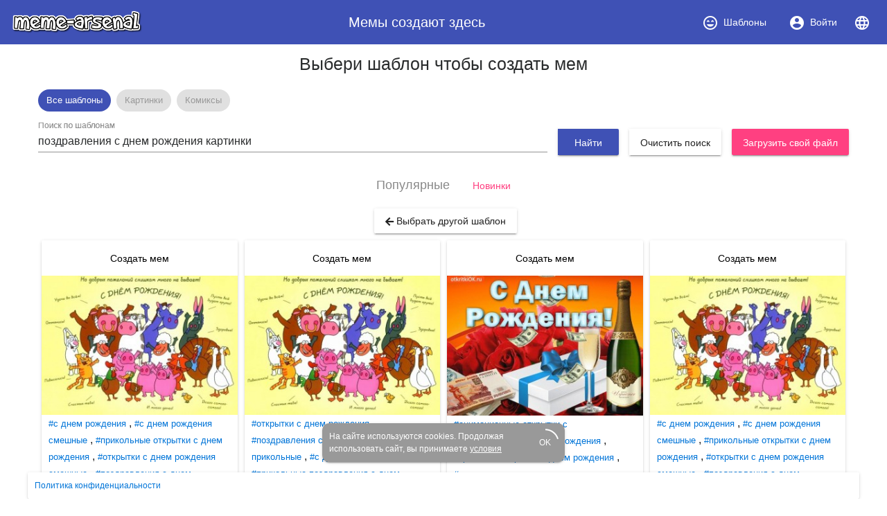

--- FILE ---
content_type: text/html; charset=utf-8
request_url: https://www.meme-arsenal.com/create/chose?tag=%D0%BF%D0%BE%D0%B7%D0%B4%D1%80%D0%B0%D0%B2%D0%BB%D0%B5%D0%BD%D0%B8%D1%8F%20%D1%81%20%D0%B4%D0%BD%D0%B5%D0%BC%20%D1%80%D0%BE%D0%B6%D0%B4%D0%B5%D0%BD%D0%B8%D1%8F%20%D0%BA%D0%B0%D1%80%D1%82%D0%B8%D0%BD%D0%BA%D0%B8
body_size: 15888
content:
<!DOCTYPE html><html><head>
  <base href="/">
  <style type="text/css">
    body {
      margin: 3em;
    }
  </style>
  <link rel="preconnect" href="https://api.meme-arsenal.ru">
  <link rel="preconnect" href="https://fonts.gstatic.com">
  <link rel="preload" href="/assets/bootstrap/bootstrap.min.css" as="style">
  <link rel="preload" href="/assets/fontawesome-free-5.5.0-web/css/brands.min.css" as="style">
  <link rel="preload" href="/assets/fontawesome-free-5.5.0-web/css/brands.min.css" as="style">
  <link rel="preload" href="/assets/fontawesome-free-5.5.0-web/css/all.min.css" as="style">
  <link rel="preload" href="/assets/fontawesome-free-5.5.0-web/webfonts/fa-solid-900.woff2" as="font">

  <meta name="yandex-verification" content="21533dc483c6db00">
  <meta name="viewport" content="width=device-width, initial-scale=1, maximum-scale=1, shrink-to-fit=no">
  <meta name="google-site-verification" content="g9ll8ybGJs8Z6af9ieCcVkWFn8RSpJSAFanblJ1imrg">
  <meta name="google-site-verification" content="jnJvGFA5PAjvwB6KyJ3dAHZQ6SqvVhDP0xOZbQ4qQvE">
  <meta name="yandex-verification" content="eb89666ddb7bbb65">
  <link rel="icon" type="image/x-icon" href="/favicon.png">
  <link rel="stylesheet" href="/assets/bootstrap/bootstrap.min.css">
  <link rel="stylesheet" href="/assets/fontawesome-free-5.5.0-web/css/brands.min.css">
  <link rel="stylesheet" href="/assets/fontawesome-free-5.5.0-web/css/all.min.css">
<link rel="stylesheet" href="styles.bac46490ac90375df8df.css"><style ng-transition="meme-arsenal">.header-whitespace[_ngcontent-c0] {
  flex: 1 1 auto;
  text-align: center; }

.logo-img[_ngcontent-c0] {
  height: 40px;
  width: auto; }

.header[_ngcontent-c0]   a[_ngcontent-c0] {
  display: flex;
  align-items: center;
  justify-content: center; }

.header[_ngcontent-c0]   a[_ngcontent-c0]   i[_ngcontent-c0] {
  margin-right: 7px; }

.header[_ngcontent-c0]   a[_ngcontent-c0] {
  color: #fff; }

.header[_ngcontent-c0]   a.active[_ngcontent-c0] {
  background-color: #36499a; }

.main-wrapper[_ngcontent-c0] {
  max-width: 1200px;
  display: flex; }

.main-bar[_ngcontent-c0] {
  flex-grow: 1; }

app-promo[_ngcontent-c0] {
  min-width: 310px; }

@media (max-width: 768px) {
  .main-wrapper[_ngcontent-c0] {
    display: block; } }

footer[_ngcontent-c0] {
  width: 100%;
  max-width: 1200px;
  position: fixed;
  bottom: 0;
  left: 50%;
  -webkit-transform: translateX(-50%);
          transform: translateX(-50%);
  font-size: 12px; }

footer[_ngcontent-c0]   mat-card[_ngcontent-c0] {
  padding: 10px; }

footer[_ngcontent-c0]   mat-card.cookies[_ngcontent-c0] {
    width: 350px;
    margin: 0 auto 15px;
    color: white;
    background: #999;
    border-radius: 10px;
    display: flex;
    position: relative;
    align-items: center;
    padding-right: 20px; }

footer[_ngcontent-c0]   mat-card.cookies[_ngcontent-c0]     .mat-progress-spinner circle {
      stroke: white; }

footer[_ngcontent-c0]   mat-card.cookies[_ngcontent-c0]   a[_ngcontent-c0] {
      color: white;
      text-decoration: underline; }

footer[_ngcontent-c0]   mat-card.cookies[_ngcontent-c0]   mat-progress-spinner[_ngcontent-c0] {
      position: absolute;
      bottom: 8px;
      right: 8px;
      cursor: pointer; }</style><style ng-transition="meme-arsenal">@media screen and (-ms-high-contrast:active){.mat-toolbar{outline:solid 1px}}.mat-toolbar-row,.mat-toolbar-single-row{display:flex;box-sizing:border-box;padding:0 16px;width:100%;flex-direction:row;align-items:center;white-space:nowrap}.mat-toolbar-multiple-rows{display:flex;box-sizing:border-box;flex-direction:column;width:100%}.mat-toolbar-multiple-rows{min-height:64px}.mat-toolbar-row,.mat-toolbar-single-row{height:64px}@media (max-width:599px){.mat-toolbar-multiple-rows{min-height:56px}.mat-toolbar-row,.mat-toolbar-single-row{height:56px}}</style><style ng-transition="meme-arsenal">.mat-button,.mat-flat-button,.mat-icon-button,.mat-stroked-button{box-sizing:border-box;position:relative;-webkit-user-select:none;-moz-user-select:none;-ms-user-select:none;user-select:none;cursor:pointer;outline:0;border:none;-webkit-tap-highlight-color:transparent;display:inline-block;white-space:nowrap;text-decoration:none;vertical-align:baseline;text-align:center;margin:0;min-width:88px;line-height:36px;padding:0 16px;border-radius:2px;overflow:visible}.mat-button[disabled],.mat-flat-button[disabled],.mat-icon-button[disabled],.mat-stroked-button[disabled]{cursor:default}.mat-button.cdk-keyboard-focused .mat-button-focus-overlay,.mat-button.cdk-program-focused .mat-button-focus-overlay,.mat-flat-button.cdk-keyboard-focused .mat-button-focus-overlay,.mat-flat-button.cdk-program-focused .mat-button-focus-overlay,.mat-icon-button.cdk-keyboard-focused .mat-button-focus-overlay,.mat-icon-button.cdk-program-focused .mat-button-focus-overlay,.mat-stroked-button.cdk-keyboard-focused .mat-button-focus-overlay,.mat-stroked-button.cdk-program-focused .mat-button-focus-overlay{opacity:1}.mat-button::-moz-focus-inner,.mat-flat-button::-moz-focus-inner,.mat-icon-button::-moz-focus-inner,.mat-stroked-button::-moz-focus-inner{border:0}.mat-button .mat-button-focus-overlay,.mat-icon-button .mat-button-focus-overlay{transition:none;opacity:0}.mat-button:hover .mat-button-focus-overlay,.mat-stroked-button:hover .mat-button-focus-overlay{opacity:1}.mat-raised-button{box-sizing:border-box;position:relative;-webkit-user-select:none;-moz-user-select:none;-ms-user-select:none;user-select:none;cursor:pointer;outline:0;border:none;-webkit-tap-highlight-color:transparent;display:inline-block;white-space:nowrap;text-decoration:none;vertical-align:baseline;text-align:center;margin:0;min-width:88px;line-height:36px;padding:0 16px;border-radius:2px;overflow:visible;transform:translate3d(0,0,0);transition:background .4s cubic-bezier(.25,.8,.25,1),box-shadow 280ms cubic-bezier(.4,0,.2,1)}.mat-raised-button[disabled]{cursor:default}.mat-raised-button.cdk-keyboard-focused .mat-button-focus-overlay,.mat-raised-button.cdk-program-focused .mat-button-focus-overlay{opacity:1}.mat-raised-button::-moz-focus-inner{border:0}.mat-raised-button:not([class*=mat-elevation-z]){box-shadow:0 3px 1px -2px rgba(0,0,0,.2),0 2px 2px 0 rgba(0,0,0,.14),0 1px 5px 0 rgba(0,0,0,.12)}.mat-raised-button:not([disabled]):active:not([class*=mat-elevation-z]){box-shadow:0 5px 5px -3px rgba(0,0,0,.2),0 8px 10px 1px rgba(0,0,0,.14),0 3px 14px 2px rgba(0,0,0,.12)}.mat-raised-button[disabled]{box-shadow:none}.mat-stroked-button{border:1px solid currentColor;padding:0 15px;line-height:34px}.mat-stroked-button:not([class*=mat-elevation-z]){box-shadow:0 0 0 0 rgba(0,0,0,.2),0 0 0 0 rgba(0,0,0,.14),0 0 0 0 rgba(0,0,0,.12)}.mat-flat-button:not([class*=mat-elevation-z]){box-shadow:0 0 0 0 rgba(0,0,0,.2),0 0 0 0 rgba(0,0,0,.14),0 0 0 0 rgba(0,0,0,.12)}.mat-fab{box-sizing:border-box;position:relative;-webkit-user-select:none;-moz-user-select:none;-ms-user-select:none;user-select:none;cursor:pointer;outline:0;border:none;-webkit-tap-highlight-color:transparent;display:inline-block;white-space:nowrap;text-decoration:none;vertical-align:baseline;text-align:center;margin:0;min-width:88px;line-height:36px;padding:0 16px;border-radius:2px;overflow:visible;transform:translate3d(0,0,0);transition:background .4s cubic-bezier(.25,.8,.25,1),box-shadow 280ms cubic-bezier(.4,0,.2,1);min-width:0;border-radius:50%;width:56px;height:56px;padding:0;flex-shrink:0}.mat-fab[disabled]{cursor:default}.mat-fab.cdk-keyboard-focused .mat-button-focus-overlay,.mat-fab.cdk-program-focused .mat-button-focus-overlay{opacity:1}.mat-fab::-moz-focus-inner{border:0}.mat-fab:not([class*=mat-elevation-z]){box-shadow:0 3px 1px -2px rgba(0,0,0,.2),0 2px 2px 0 rgba(0,0,0,.14),0 1px 5px 0 rgba(0,0,0,.12)}.mat-fab:not([disabled]):active:not([class*=mat-elevation-z]){box-shadow:0 5px 5px -3px rgba(0,0,0,.2),0 8px 10px 1px rgba(0,0,0,.14),0 3px 14px 2px rgba(0,0,0,.12)}.mat-fab[disabled]{box-shadow:none}.mat-fab:not([class*=mat-elevation-z]){box-shadow:0 3px 5px -1px rgba(0,0,0,.2),0 6px 10px 0 rgba(0,0,0,.14),0 1px 18px 0 rgba(0,0,0,.12)}.mat-fab:not([disabled]):active:not([class*=mat-elevation-z]){box-shadow:0 7px 8px -4px rgba(0,0,0,.2),0 12px 17px 2px rgba(0,0,0,.14),0 5px 22px 4px rgba(0,0,0,.12)}.mat-fab .mat-button-wrapper{padding:16px 0;display:inline-block;line-height:24px}.mat-mini-fab{box-sizing:border-box;position:relative;-webkit-user-select:none;-moz-user-select:none;-ms-user-select:none;user-select:none;cursor:pointer;outline:0;border:none;-webkit-tap-highlight-color:transparent;display:inline-block;white-space:nowrap;text-decoration:none;vertical-align:baseline;text-align:center;margin:0;min-width:88px;line-height:36px;padding:0 16px;border-radius:2px;overflow:visible;transform:translate3d(0,0,0);transition:background .4s cubic-bezier(.25,.8,.25,1),box-shadow 280ms cubic-bezier(.4,0,.2,1);min-width:0;border-radius:50%;width:40px;height:40px;padding:0;flex-shrink:0}.mat-mini-fab[disabled]{cursor:default}.mat-mini-fab.cdk-keyboard-focused .mat-button-focus-overlay,.mat-mini-fab.cdk-program-focused .mat-button-focus-overlay{opacity:1}.mat-mini-fab::-moz-focus-inner{border:0}.mat-mini-fab:not([class*=mat-elevation-z]){box-shadow:0 3px 1px -2px rgba(0,0,0,.2),0 2px 2px 0 rgba(0,0,0,.14),0 1px 5px 0 rgba(0,0,0,.12)}.mat-mini-fab:not([disabled]):active:not([class*=mat-elevation-z]){box-shadow:0 5px 5px -3px rgba(0,0,0,.2),0 8px 10px 1px rgba(0,0,0,.14),0 3px 14px 2px rgba(0,0,0,.12)}.mat-mini-fab[disabled]{box-shadow:none}.mat-mini-fab:not([class*=mat-elevation-z]){box-shadow:0 3px 5px -1px rgba(0,0,0,.2),0 6px 10px 0 rgba(0,0,0,.14),0 1px 18px 0 rgba(0,0,0,.12)}.mat-mini-fab:not([disabled]):active:not([class*=mat-elevation-z]){box-shadow:0 7px 8px -4px rgba(0,0,0,.2),0 12px 17px 2px rgba(0,0,0,.14),0 5px 22px 4px rgba(0,0,0,.12)}.mat-mini-fab .mat-button-wrapper{padding:8px 0;display:inline-block;line-height:24px}.mat-icon-button{padding:0;min-width:0;width:40px;height:40px;flex-shrink:0;line-height:40px;border-radius:50%}.mat-icon-button .mat-icon,.mat-icon-button i{line-height:24px}.mat-button-focus-overlay,.mat-button-ripple{top:0;left:0;right:0;bottom:0;position:absolute;pointer-events:none}.mat-button-focus-overlay{background-color:rgba(0,0,0,.12);border-radius:inherit;opacity:0;transition:opacity .2s cubic-bezier(.35,0,.25,1),background-color .2s cubic-bezier(.35,0,.25,1)}@media screen and (-ms-high-contrast:active){.mat-button-focus-overlay{background-color:rgba(255,255,255,.5)}}.mat-button-ripple-round{border-radius:50%;z-index:1}.mat-button .mat-button-wrapper>*,.mat-fab .mat-button-wrapper>*,.mat-flat-button .mat-button-wrapper>*,.mat-icon-button .mat-button-wrapper>*,.mat-mini-fab .mat-button-wrapper>*,.mat-raised-button .mat-button-wrapper>*,.mat-stroked-button .mat-button-wrapper>*{vertical-align:middle}.mat-form-field:not(.mat-form-field-appearance-legacy) .mat-form-field-prefix .mat-icon-button,.mat-form-field:not(.mat-form-field-appearance-legacy) .mat-form-field-suffix .mat-icon-button{display:block;font-size:inherit;width:2.5em;height:2.5em}@media screen and (-ms-high-contrast:active){.mat-button,.mat-fab,.mat-flat-button,.mat-icon-button,.mat-mini-fab,.mat-raised-button{outline:solid 1px}}</style><style ng-transition="meme-arsenal">.mat-menu-panel{min-width:112px;max-width:280px;overflow:auto;-webkit-overflow-scrolling:touch;max-height:calc(100vh - 48px);border-radius:2px;outline:0}.mat-menu-panel:not([class*=mat-elevation-z]){box-shadow:0 3px 1px -2px rgba(0,0,0,.2),0 2px 2px 0 rgba(0,0,0,.14),0 1px 5px 0 rgba(0,0,0,.12)}.mat-menu-panel.mat-menu-after.mat-menu-below{transform-origin:left top}.mat-menu-panel.mat-menu-after.mat-menu-above{transform-origin:left bottom}.mat-menu-panel.mat-menu-before.mat-menu-below{transform-origin:right top}.mat-menu-panel.mat-menu-before.mat-menu-above{transform-origin:right bottom}[dir=rtl] .mat-menu-panel.mat-menu-after.mat-menu-below{transform-origin:right top}[dir=rtl] .mat-menu-panel.mat-menu-after.mat-menu-above{transform-origin:right bottom}[dir=rtl] .mat-menu-panel.mat-menu-before.mat-menu-below{transform-origin:left top}[dir=rtl] .mat-menu-panel.mat-menu-before.mat-menu-above{transform-origin:left bottom}@media screen and (-ms-high-contrast:active){.mat-menu-panel{outline:solid 1px}}.mat-menu-content{padding-top:8px;padding-bottom:8px}.mat-menu-item{-webkit-user-select:none;-moz-user-select:none;-ms-user-select:none;user-select:none;cursor:pointer;outline:0;border:none;-webkit-tap-highlight-color:transparent;white-space:nowrap;overflow:hidden;text-overflow:ellipsis;display:block;line-height:48px;height:48px;padding:0 16px;text-align:left;text-decoration:none;position:relative}.mat-menu-item[disabled]{cursor:default}[dir=rtl] .mat-menu-item{text-align:right}.mat-menu-item .mat-icon{margin-right:16px;vertical-align:middle}.mat-menu-item .mat-icon svg{vertical-align:top}[dir=rtl] .mat-menu-item .mat-icon{margin-left:16px;margin-right:0}.mat-menu-item-submenu-trigger{padding-right:32px}.mat-menu-item-submenu-trigger::after{width:0;height:0;border-style:solid;border-width:5px 0 5px 5px;border-color:transparent transparent transparent currentColor;content:'';display:inline-block;position:absolute;top:50%;right:16px;transform:translateY(-50%)}[dir=rtl] .mat-menu-item-submenu-trigger{padding-right:16px;padding-left:32px}[dir=rtl] .mat-menu-item-submenu-trigger::after{right:auto;left:16px;transform:rotateY(180deg) translateY(-50%)}.mat-menu-panel.ng-animating .mat-menu-item-submenu-trigger{pointer-events:none}button.mat-menu-item{width:100%}.mat-menu-ripple{top:0;left:0;right:0;bottom:0;position:absolute;pointer-events:none}</style><style ng-transition="meme-arsenal">.mat-card{transition:box-shadow 280ms cubic-bezier(.4,0,.2,1);display:block;position:relative;padding:24px;border-radius:2px}.mat-card:not([class*=mat-elevation-z]){box-shadow:0 3px 1px -2px rgba(0,0,0,.2),0 2px 2px 0 rgba(0,0,0,.14),0 1px 5px 0 rgba(0,0,0,.12)}.mat-card .mat-divider{position:absolute;left:0;width:100%}[dir=rtl] .mat-card .mat-divider{left:auto;right:0}.mat-card .mat-divider.mat-divider-inset{position:static;margin:0}.mat-card.mat-card-flat{box-shadow:none}@media screen and (-ms-high-contrast:active){.mat-card{outline:solid 1px}}.mat-card-actions,.mat-card-content,.mat-card-subtitle,.mat-card-title{display:block;margin-bottom:16px}.mat-card-actions{margin-left:-16px;margin-right:-16px;padding:8px 0}.mat-card-actions-align-end{display:flex;justify-content:flex-end}.mat-card-image{width:calc(100% + 48px);margin:0 -24px 16px -24px}.mat-card-xl-image{width:240px;height:240px;margin:-8px}.mat-card-footer{display:block;margin:0 -24px -24px -24px}.mat-card-actions .mat-button,.mat-card-actions .mat-raised-button{margin:0 4px}.mat-card-header{display:flex;flex-direction:row}.mat-card-header-text{margin:0 8px}.mat-card-avatar{height:40px;width:40px;border-radius:50%;flex-shrink:0}.mat-card-lg-image,.mat-card-md-image,.mat-card-sm-image{margin:-8px 0}.mat-card-title-group{display:flex;justify-content:space-between;margin:0 -8px}.mat-card-sm-image{width:80px;height:80px}.mat-card-md-image{width:112px;height:112px}.mat-card-lg-image{width:152px;height:152px}@media (max-width:599px){.mat-card{padding:24px 16px}.mat-card-actions{margin-left:-8px;margin-right:-8px}.mat-card-image{width:calc(100% + 32px);margin:16px -16px}.mat-card-title-group{margin:0}.mat-card-xl-image{margin-left:0;margin-right:0}.mat-card-header{margin:-8px 0 0 0}.mat-card-footer{margin-left:-16px;margin-right:-16px}}.mat-card-content>:first-child,.mat-card>:first-child{margin-top:0}.mat-card-content>:last-child:not(.mat-card-footer),.mat-card>:last-child:not(.mat-card-footer){margin-bottom:0}.mat-card-image:first-child{margin-top:-24px}.mat-card>.mat-card-actions:last-child{margin-bottom:-16px;padding-bottom:0}.mat-card-actions .mat-button:first-child,.mat-card-actions .mat-raised-button:first-child{margin-left:0;margin-right:0}.mat-card-subtitle:not(:first-child),.mat-card-title:not(:first-child){margin-top:-4px}.mat-card-header .mat-card-subtitle:not(:first-child){margin-top:-8px}.mat-card>.mat-card-xl-image:first-child{margin-top:-8px}.mat-card>.mat-card-xl-image:last-child{margin-bottom:-8px}</style><style ng-transition="meme-arsenal">.mat-progress-spinner{display:block;position:relative}.mat-progress-spinner svg{position:absolute;transform:rotate(-90deg);top:0;left:0;transform-origin:center;overflow:visible}.mat-progress-spinner circle{fill:transparent;transform-origin:center;transition:stroke-dashoffset 225ms linear}.mat-progress-spinner.mat-progress-spinner-indeterminate-animation[mode=indeterminate]{animation:mat-progress-spinner-linear-rotate 2s linear infinite}.mat-progress-spinner.mat-progress-spinner-indeterminate-animation[mode=indeterminate] circle{transition-property:stroke;animation-duration:4s;animation-timing-function:cubic-bezier(.35,0,.25,1);animation-iteration-count:infinite}.mat-progress-spinner.mat-progress-spinner-indeterminate-fallback-animation[mode=indeterminate]{animation:mat-progress-spinner-stroke-rotate-fallback 10s cubic-bezier(.87,.03,.33,1) infinite}.mat-progress-spinner.mat-progress-spinner-indeterminate-fallback-animation[mode=indeterminate] circle{transition-property:stroke}@keyframes mat-progress-spinner-linear-rotate{0%{transform:rotate(0)}100%{transform:rotate(360deg)}}@keyframes mat-progress-spinner-stroke-rotate-100{0%{stroke-dashoffset:268.60617px;transform:rotate(0)}12.5%{stroke-dashoffset:56.54867px;transform:rotate(0)}12.5001%{stroke-dashoffset:56.54867px;transform:rotateX(180deg) rotate(72.5deg)}25%{stroke-dashoffset:268.60617px;transform:rotateX(180deg) rotate(72.5deg)}25.0001%{stroke-dashoffset:268.60617px;transform:rotate(270deg)}37.5%{stroke-dashoffset:56.54867px;transform:rotate(270deg)}37.5001%{stroke-dashoffset:56.54867px;transform:rotateX(180deg) rotate(161.5deg)}50%{stroke-dashoffset:268.60617px;transform:rotateX(180deg) rotate(161.5deg)}50.0001%{stroke-dashoffset:268.60617px;transform:rotate(180deg)}62.5%{stroke-dashoffset:56.54867px;transform:rotate(180deg)}62.5001%{stroke-dashoffset:56.54867px;transform:rotateX(180deg) rotate(251.5deg)}75%{stroke-dashoffset:268.60617px;transform:rotateX(180deg) rotate(251.5deg)}75.0001%{stroke-dashoffset:268.60617px;transform:rotate(90deg)}87.5%{stroke-dashoffset:56.54867px;transform:rotate(90deg)}87.5001%{stroke-dashoffset:56.54867px;transform:rotateX(180deg) rotate(341.5deg)}100%{stroke-dashoffset:268.60617px;transform:rotateX(180deg) rotate(341.5deg)}}@keyframes mat-progress-spinner-stroke-rotate-fallback{0%{transform:rotate(0)}25%{transform:rotate(1170deg)}50%{transform:rotate(2340deg)}75%{transform:rotate(3510deg)}100%{transform:rotate(4680deg)}}</style><style ng-transition="meme-arsenal">.stepy-header[_ngcontent-c7] {
    margin-bottom: 0;
    border: none;
}

.main-page-header[_ngcontent-c7] {
    margin-bottom: 20px;
}

.stepy-disabled[_ngcontent-c7], .stepy-disabled[_ngcontent-c7]   a[_ngcontent-c7] {
    cursor: default;
}

.stepy-header[_ngcontent-c7]   li.stepy-disabled[_ngcontent-c7]:hover {
    opacity: 0.3;
}

@media (max-width: 768px) {
    .stepy-header[_ngcontent-c7]   a[_ngcontent-c7]   div[_ngcontent-c7] {
        font-size: 12px;
        margin-bottom: 0;
    }

    .stepy-header[_ngcontent-c7]   li[_ngcontent-c7] {
        padding: 0;
        background-color: inherit;
        border: none;
    }

    .stepy-header[_ngcontent-c7]   li.stepy-active[_ngcontent-c7]   a[_ngcontent-c7]   div[_ngcontent-c7] {
        color: #d9536b;
    }
}</style><style ng-transition="meme-arsenal">.toolbar[_ngcontent-c8], .upload-template-tools[_ngcontent-c8] {
    display: flex;
    align-items: center;
}

.toolbar[_ngcontent-c8] {
    height: 52px;
    padding-top: 10px;
    padding-bottom: 10px;
    top: 40px;
    background-color: #fff;
    z-index: 500;
}

.toolbar-sticky-placeholder[_ngcontent-c8] {
    height: 65px;
}

.toolbar.sticky[_ngcontent-c8] {
    position: fixed;
    top: 40px;
    border-bottom: solid 2px #eee;
}

.toolbar[_ngcontent-c8]   .upload-template-cell[_ngcontent-c8] {
    padding: 0 10px;
}

.toolbar[_ngcontent-c8]   app-search-meme[_ngcontent-c8] {
    flex-grow: 1;
}

.upload-template-tools[_ngcontent-c8] {
    background: #eee;
    padding: 7px;
    padding-left: 15px;
    padding-right: 15px;
    border-radius: 5px;
    position: relative;
}

.upload-template-tools[_ngcontent-c8]   .close[_ngcontent-c8] {
    margin-left: 10px;
}

.edit-meme-loader[_ngcontent-c8] {
    display: flex;
    align-items: center;
    justify-content: center;
}

@media (max-width: 768px) {
    .toolbar[_ngcontent-c8] {
        padding-top: 5px;
        padding-bottom: 5px;
        height: auto;
    }

    .toolbar.sticky[_ngcontent-c8] {
        top: 30px;
    }
}

h1[_ngcontent-c8] {
    padding: 15px;
}</style><title>поздравления с днем рождения картинки - Создать мем - Meme-arsenal.com</title><style ng-transition="meme-arsenal"></style><style ng-transition="meme-arsenal">.toolbar[_ngcontent-c10], .upload-template-tools[_ngcontent-c10] {
    display: flex;
    align-items: center;
}

.toolbar[_ngcontent-c10] {
    height: 52px;
    padding-top: 10px;
    padding-bottom: 10px;
    top: 40px;
    background-color: #fff;
    z-index: 500;
}

.toolbar-sticky-placeholder[_ngcontent-c10] {
    height: 65px;
}

.toolbar.sticky[_ngcontent-c10] {
    position: fixed;
    top: 0;
    border-bottom: solid 2px #eee;
    padding: 30px;
    left: 0;
    right: 0;
    padding-top: 40px;
}

.toolbar[_ngcontent-c10]   .upload-template-cell[_ngcontent-c10] {
    padding: 0 10px;
}

.toolbar[_ngcontent-c10]   app-search-meme[_ngcontent-c10] {
    flex-grow: 1;
}

.upload-template-tools[_ngcontent-c10] {
    background: #eee;
    padding: 7px;
    padding-left: 15px;
    padding-right: 15px;
    border-radius: 5px;
    position: relative;
}

.upload-template-tools[_ngcontent-c10]   .close[_ngcontent-c10] {
    margin-left: 10px;
}

.edit-meme-loader[_ngcontent-c10] {
    display: flex;
    align-items: center;
    justify-content: center;
}

@media (max-width: 768px) {
    .toolbar[_ngcontent-c10] {
        padding-top: 5px;
        padding-bottom: 5px;
        height: auto;
    }

    .toolbar.sticky[_ngcontent-c10] {
        top: 30px;
    }
}

.nav-link.active[_ngcontent-c10] {
    color: #fff;
    background-color: #007bff;
}

.sorters[_ngcontent-c10]   a[_ngcontent-c10] {
    text-decoration: none;
}

.sorters[_ngcontent-c10]   a[disabled][_ngcontent-c10] {
    font-size: 18px;
    color: #888;
}

.sorters[_ngcontent-c10] {
  margin-bottom: 15px;
}

.return-btn[_ngcontent-c10] {
    margin-left: 5px;
    margin-bottom: 5px;
}

.sections[_ngcontent-c10] {
  margin-bottom: 20px;
}

.sections[_ngcontent-c10]   mat-chip[_ngcontent-c10] {
  padding: 0;
}

.sections[_ngcontent-c10]   a[_ngcontent-c10] {
  color: #999;
  text-decoration: none;
  padding: 7px 12px;
}

.sections[_ngcontent-c10]   .mat-chip-selected[_ngcontent-c10]   a[_ngcontent-c10] {
  color: #fff;
}</style><style ng-transition="meme-arsenal">.meme-search-container[_ngcontent-c12] {
    display: flex;
}

.meme-search-container[_ngcontent-c12]   ng2-completer[_ngcontent-c12] {
    flex-grow: 1;
}

.meme-search-container[_ngcontent-c12]   ng2-completer[_ngcontent-c12]   input[_ngcontent-c12] {
    border-bottom-right-radius: 0;
    border-top-right-radius: 0;
}

.meme-search-container[_ngcontent-c12]   button[_ngcontent-c12] {
    border-bottom-left-radius: 0;
    border-top-left-radius: 0;
}

mat-form-field[_ngcontent-c12] {
   flex-grow: 1;
}

.search-btn-wrapper[_ngcontent-c12] {
    padding-top: 12px;
    padding-left: 15px;
}</style><style ng-transition="meme-arsenal">.image-upload-container[_ngcontent-c13] {
    display: flex;
    align-items: center;
}

.image-upload-or[_ngcontent-c13] {
    padding: 10px;
}

.image-upload-container.uploading[_ngcontent-c13] {
    opacity: 0.3 !important;
}

.btn-wrapper[_ngcontent-c13] {
    min-width: 136px;
    display: flex;
    justify-content: center;
    align-items: center;
}</style><style ng-transition="meme-arsenal">.memes-grid-container[_ngcontent-c14] {
    width: 100%;
    margin-left: 0;
    margin-right: 0;
}

.meme-column[_ngcontent-c14] {
    padding: 5px;
}

.meme-loader[_ngcontent-c14]   mat-spinner[_ngcontent-c14] {
    margin: 0 auto;
}

.promo[_ngcontent-c14] {
    max-width: 100% !important;
}</style><style ng-transition="meme-arsenal">.mat-form-field{display:inline-block;position:relative;text-align:left}[dir=rtl] .mat-form-field{text-align:right}.mat-form-field-wrapper{position:relative}.mat-form-field-flex{display:inline-flex;align-items:baseline;box-sizing:border-box;width:100%}.mat-form-field-prefix,.mat-form-field-suffix{white-space:nowrap;flex:none;position:relative}.mat-form-field-infix{display:block;position:relative;flex:auto;min-width:0;width:180px}.mat-form-field-label-wrapper{position:absolute;left:0;box-sizing:content-box;width:100%;height:100%;overflow:hidden;pointer-events:none}.mat-form-field-label{position:absolute;left:0;font:inherit;pointer-events:none;width:100%;white-space:nowrap;text-overflow:ellipsis;overflow:hidden;transform-origin:0 0;transition:transform .4s cubic-bezier(.25,.8,.25,1),color .4s cubic-bezier(.25,.8,.25,1),width .4s cubic-bezier(.25,.8,.25,1);display:none}[dir=rtl] .mat-form-field-label{transform-origin:100% 0;left:auto;right:0}.mat-form-field-can-float.mat-form-field-should-float .mat-form-field-label,.mat-form-field-empty.mat-form-field-label{display:block}.mat-form-field-autofill-control:-webkit-autofill+.mat-form-field-label-wrapper .mat-form-field-label{display:none}.mat-form-field-can-float .mat-form-field-autofill-control:-webkit-autofill+.mat-form-field-label-wrapper .mat-form-field-label{display:block;transition:none}.mat-input-server:focus+.mat-form-field-label-wrapper .mat-form-field-label,.mat-input-server[placeholder]:not(:placeholder-shown)+.mat-form-field-label-wrapper .mat-form-field-label{display:none}.mat-form-field-can-float .mat-input-server:focus+.mat-form-field-label-wrapper .mat-form-field-label,.mat-form-field-can-float .mat-input-server[placeholder]:not(:placeholder-shown)+.mat-form-field-label-wrapper .mat-form-field-label{display:block}.mat-form-field-label:not(.mat-form-field-empty){transition:none}.mat-form-field-underline{position:absolute;width:100%;pointer-events:none;transform:scaleY(1.0001)}.mat-form-field-ripple{position:absolute;left:0;width:100%;transform-origin:50%;transform:scaleX(.5);opacity:0;transition:background-color .3s cubic-bezier(.55,0,.55,.2)}.mat-form-field.mat-focused .mat-form-field-ripple,.mat-form-field.mat-form-field-invalid .mat-form-field-ripple{opacity:1;transform:scaleX(1);transition:transform .3s cubic-bezier(.25,.8,.25,1),opacity .1s cubic-bezier(.25,.8,.25,1),background-color .3s cubic-bezier(.25,.8,.25,1)}.mat-form-field-subscript-wrapper{position:absolute;box-sizing:border-box;width:100%;overflow:hidden}.mat-form-field-label-wrapper .mat-icon,.mat-form-field-subscript-wrapper .mat-icon{width:1em;height:1em;font-size:inherit;vertical-align:baseline}.mat-form-field-hint-wrapper{display:flex}.mat-form-field-hint-spacer{flex:1 0 1em}.mat-error{display:block}</style><style ng-transition="meme-arsenal">.mat-form-field-appearance-fill .mat-form-field-flex{border-radius:4px 4px 0 0;padding:.75em .75em 0 .75em}.mat-form-field-appearance-fill .mat-form-field-underline::before{content:'';display:block;position:absolute;bottom:0;height:1px;width:100%}.mat-form-field-appearance-fill .mat-form-field-ripple{bottom:0;height:2px}.mat-form-field-appearance-fill:not(.mat-form-field-disabled) .mat-form-field-flex:hover~.mat-form-field-underline .mat-form-field-ripple{opacity:1;transform:none;transition:opacity .6s cubic-bezier(.25,.8,.25,1)}.mat-form-field-appearance-fill .mat-form-field-subscript-wrapper{padding:0 1em}</style><style ng-transition="meme-arsenal">.mat-form-field-appearance-legacy .mat-form-field-label{transform:perspective(100px);-ms-transform:none}.mat-form-field-appearance-legacy .mat-form-field-prefix .mat-icon,.mat-form-field-appearance-legacy .mat-form-field-suffix .mat-icon{width:1em}.mat-form-field-appearance-legacy .mat-form-field-prefix .mat-icon-button,.mat-form-field-appearance-legacy .mat-form-field-suffix .mat-icon-button{font:inherit;vertical-align:baseline}.mat-form-field-appearance-legacy .mat-form-field-prefix .mat-icon-button .mat-icon,.mat-form-field-appearance-legacy .mat-form-field-suffix .mat-icon-button .mat-icon{font-size:inherit}.mat-form-field-appearance-legacy .mat-form-field-underline{height:1px}.mat-form-field-appearance-legacy .mat-form-field-ripple{top:0;height:2px}.mat-form-field-appearance-legacy.mat-form-field-disabled .mat-form-field-underline{background-position:0;background-color:transparent}.mat-form-field-appearance-legacy.mat-form-field-invalid:not(.mat-focused) .mat-form-field-ripple{height:1px}</style><style ng-transition="meme-arsenal">.mat-form-field-appearance-outline .mat-form-field-wrapper{margin:.25em 0}.mat-form-field-appearance-outline .mat-form-field-flex{padding:0 .75em 0 .75em;margin-top:-.25em}.mat-form-field-appearance-outline .mat-form-field-prefix,.mat-form-field-appearance-outline .mat-form-field-suffix{top:.25em}.mat-form-field-appearance-outline .mat-form-field-outline{display:flex;position:absolute;top:0;left:0;right:0;pointer-events:none}.mat-form-field-appearance-outline .mat-form-field-outline-end,.mat-form-field-appearance-outline .mat-form-field-outline-start{border:1px solid currentColor;min-width:5px}.mat-form-field-appearance-outline .mat-form-field-outline-start{border-radius:5px 0 0 5px;border-right-style:none}[dir=rtl] .mat-form-field-appearance-outline .mat-form-field-outline-start{border-right-style:solid;border-left-style:none;border-radius:0 5px 5px 0}.mat-form-field-appearance-outline .mat-form-field-outline-end{border-radius:0 5px 5px 0;border-left-style:none;flex-grow:1}[dir=rtl] .mat-form-field-appearance-outline .mat-form-field-outline-end{border-left-style:solid;border-right-style:none;border-radius:5px 0 0 5px}.mat-form-field-appearance-outline .mat-form-field-outline-gap{border-radius:.000001px;border:1px solid currentColor;border-left-style:none;border-right-style:none}.mat-form-field-appearance-outline.mat-form-field-can-float.mat-form-field-should-float .mat-form-field-outline-gap{border-top-color:transparent}.mat-form-field-appearance-outline .mat-form-field-outline-thick{opacity:0}.mat-form-field-appearance-outline .mat-form-field-outline-thick .mat-form-field-outline-end,.mat-form-field-appearance-outline .mat-form-field-outline-thick .mat-form-field-outline-gap,.mat-form-field-appearance-outline .mat-form-field-outline-thick .mat-form-field-outline-start{border-width:2px;transition:border-color .3s cubic-bezier(.25,.8,.25,1)}.mat-form-field-appearance-outline.mat-focused .mat-form-field-outline,.mat-form-field-appearance-outline.mat-form-field-invalid .mat-form-field-outline{opacity:0;transition:opacity .1s cubic-bezier(.25,.8,.25,1)}.mat-form-field-appearance-outline.mat-focused .mat-form-field-outline-thick,.mat-form-field-appearance-outline.mat-form-field-invalid .mat-form-field-outline-thick{opacity:1}.mat-form-field-appearance-outline:not(.mat-form-field-disabled) .mat-form-field-flex:hover~.mat-form-field-outline{opacity:0;transition:opacity .6s cubic-bezier(.25,.8,.25,1)}.mat-form-field-appearance-outline:not(.mat-form-field-disabled) .mat-form-field-flex:hover~.mat-form-field-outline-thick{opacity:1}.mat-form-field-appearance-outline .mat-form-field-subscript-wrapper{padding:0 1em}</style><style ng-transition="meme-arsenal">.mat-form-field-appearance-standard .mat-form-field-flex{padding-top:.75em}.mat-form-field-appearance-standard .mat-form-field-underline{height:1px}.mat-form-field-appearance-standard .mat-form-field-ripple{bottom:0;height:2px}.mat-form-field-appearance-standard.mat-form-field-disabled .mat-form-field-underline{background-position:0;background-color:transparent}.mat-form-field-appearance-standard:not(.mat-form-field-disabled) .mat-form-field-flex:hover~.mat-form-field-underline .mat-form-field-ripple{opacity:1;transform:none;transition:opacity .6s cubic-bezier(.25,.8,.25,1)}</style><style ng-transition="meme-arsenal">.mat-input-element{font:inherit;background:0 0;color:currentColor;border:none;outline:0;padding:0;margin:0;width:100%;max-width:100%;vertical-align:bottom;text-align:inherit}.mat-input-element:-moz-ui-invalid{box-shadow:none}.mat-input-element::-ms-clear,.mat-input-element::-ms-reveal{display:none}.mat-input-element[type=date]::after,.mat-input-element[type=datetime-local]::after,.mat-input-element[type=datetime]::after,.mat-input-element[type=month]::after,.mat-input-element[type=time]::after,.mat-input-element[type=week]::after{content:' ';white-space:pre;width:1px}.mat-input-element::placeholder{transition:color .4s .133s cubic-bezier(.25,.8,.25,1)}.mat-input-element::-moz-placeholder{transition:color .4s .133s cubic-bezier(.25,.8,.25,1)}.mat-input-element::-webkit-input-placeholder{transition:color .4s .133s cubic-bezier(.25,.8,.25,1)}.mat-input-element:-ms-input-placeholder{transition:color .4s .133s cubic-bezier(.25,.8,.25,1)}.mat-form-field-hide-placeholder .mat-input-element::placeholder{color:transparent!important;transition:none}.mat-form-field-hide-placeholder .mat-input-element::-moz-placeholder{color:transparent!important;transition:none}.mat-form-field-hide-placeholder .mat-input-element::-webkit-input-placeholder{color:transparent!important;transition:none}.mat-form-field-hide-placeholder .mat-input-element:-ms-input-placeholder{color:transparent!important;transition:none}textarea.mat-input-element{resize:vertical;overflow:auto}textarea.mat-input-element.cdk-textarea-autosize{resize:none}textarea.mat-input-element{padding:2px 0;margin:-2px 0}</style><style ng-transition="meme-arsenal">.mat-autocomplete-panel{min-width:112px;max-width:280px;overflow:auto;-webkit-overflow-scrolling:touch;visibility:hidden;max-width:none;max-height:256px;position:relative;width:100%}.mat-autocomplete-panel:not([class*=mat-elevation-z]){box-shadow:0 5px 5px -3px rgba(0,0,0,.2),0 8px 10px 1px rgba(0,0,0,.14),0 3px 14px 2px rgba(0,0,0,.12)}.mat-autocomplete-panel.mat-autocomplete-visible{visibility:visible}.mat-autocomplete-panel.mat-autocomplete-hidden{visibility:hidden}</style><meta rel="alternate" hreflang="ru" href="https://www.meme-arsenal.com/create/chose?tag=%D0%BF%D0%BE%D0%B7%D0%B4%D1%80%D0%B0%D0%B2%D0%BB%D0%B5%D0%BD%D0%B8%D1%8F%20%D1%81%20%D0%B4%D0%BD%D0%B5%D0%BC%20%D1%80%D0%BE%D0%B6%D0%B4%D0%B5%D0%BD%D0%B8%D1%8F%20%D0%BA%D0%B0%D1%80%D1%82%D0%B8%D0%BD%D0%BA%D0%B8"><meta rel="alternate" hreflang="en" href="https://www.meme-arsenal.com/en/create/chose?tag=%D0%BF%D0%BE%D0%B7%D0%B4%D1%80%D0%B0%D0%B2%D0%BB%D0%B5%D0%BD%D0%B8%D1%8F%20%D1%81%20%D0%B4%D0%BD%D0%B5%D0%BC%20%D1%80%D0%BE%D0%B6%D0%B4%D0%B5%D0%BD%D0%B8%D1%8F%20%D0%BA%D0%B0%D1%80%D1%82%D0%B8%D0%BD%D0%BA%D0%B8"><meta name="description" content="Удобный и быстрый онлайн генератор мемов, создать мем, 100000+ шаблонов, загрузка фото / картинок"><meta name="keywords" content="создать мем, создать мем шаблон, генератор мемов, создание мемов, мем сделать, генератор мем, создать демотиватор онлайн, картинки мемы, сделать мем, мемы создать, шаблон для мема, создать мем со своей картинкой, мем со своей картинкой, создать мем онлайн, сделать мем онлайн"><meta name="og:title" content="поздравления с днем рождения картинки - Создать мем - Meme-arsenal.com"><meta name="og:type" content="article"><meta name="og:description" content="Создать мем - поздравления с днем рождения картинки"><style ng-transition="meme-arsenal">.mat-chip{position:relative;overflow:hidden;box-sizing:border-box}.mat-standard-chip{transition:box-shadow 280ms cubic-bezier(.4,0,.2,1);display:inline-flex;padding:7px 12px;border-radius:24px;align-items:center;cursor:default}.mat-standard-chip .mat-chip-remove.mat-icon{width:18px;height:18px}.mat-standard-chip:focus{box-shadow:0 3px 3px -2px rgba(0,0,0,.2),0 3px 4px 0 rgba(0,0,0,.14),0 1px 8px 0 rgba(0,0,0,.12);outline:0}@media screen and (-ms-high-contrast:active){.mat-standard-chip{outline:solid 1px}}.mat-standard-chip.mat-chip-with-avatar,.mat-standard-chip.mat-chip-with-trailing-icon.mat-chip-with-avatar{padding-top:0;padding-bottom:0}.mat-standard-chip.mat-chip-with-trailing-icon.mat-chip-with-avatar{padding-right:7px;padding-left:0}[dir=rtl] .mat-standard-chip.mat-chip-with-trailing-icon.mat-chip-with-avatar{padding-left:7px;padding-right:0}.mat-standard-chip.mat-chip-with-trailing-icon{padding-top:7px;padding-bottom:7px;padding-right:7px;padding-left:12px}[dir=rtl] .mat-standard-chip.mat-chip-with-trailing-icon{padding-left:7px;padding-right:12px}.mat-standard-chip.mat-chip-with-avatar{padding-left:0;padding-right:12px}[dir=rtl] .mat-standard-chip.mat-chip-with-avatar{padding-right:0;padding-left:12px}.mat-standard-chip .mat-chip-avatar{width:32px;height:32px;margin-right:8px;margin-left:0}[dir=rtl] .mat-standard-chip .mat-chip-avatar{margin-left:8px;margin-right:0}.mat-standard-chip .mat-chip-remove,.mat-standard-chip .mat-chip-trailing-icon{width:18px;height:18px;cursor:pointer}.mat-standard-chip .mat-chip-remove,.mat-standard-chip .mat-chip-trailing-icon{margin-left:7px;margin-right:0}[dir=rtl] .mat-standard-chip .mat-chip-remove,[dir=rtl] .mat-standard-chip .mat-chip-trailing-icon{margin-right:7px;margin-left:0}.mat-chip-list-wrapper{display:flex;flex-direction:row;flex-wrap:wrap;align-items:center;margin:-4px}.mat-chip-list-wrapper .mat-standard-chip,.mat-chip-list-wrapper input.mat-input-element{margin:4px}.mat-chip-list-stacked .mat-chip-list-wrapper{flex-direction:column;align-items:flex-start}.mat-chip-list-stacked .mat-chip-list-wrapper .mat-standard-chip{width:100%}.mat-chip-avatar{border-radius:50%;justify-content:center;align-items:center;display:flex;overflow:hidden}input.mat-chip-input{width:150px;margin:3px;flex:1 0 150px}</style><style ng-transition="meme-arsenal">.meme-cell[_ngcontent-c19] {
    padding-top: 0;
    margin-bottom: 30px;
    padding-bottom: 0;
    max-width: 300px;
}

.meme-cell.loading[_ngcontent-c19] {
    min-height: 300px;
}

.from-template-btn[_ngcontent-c19] {
    padding: 5px;
    text-align: center;
}

.create-meme-cell-btn[_ngcontent-c19] {
    position: absolute;
    top: 50%;
    left: 50%;
    margin-left: -85px;
    margin-top: -38px;
    opacity: 0.3;
    color: #fff;
    font-weight: bold;
    background-color: #000;
    padding: 5px;
}

.meme-cell-image-link[_ngcontent-c19]:hover   .create-meme-cell-btn[_ngcontent-c19] {
    opacity: 0.7;
}

img[_ngcontent-c19] {
    margin-bottom: 0;
    margin-top: 0 !important;
}

.template-card[_ngcontent-c19]   img[_ngcontent-c19] {
    margin-top: -17px !important;
}

app-tags[_ngcontent-c19] {
    display: block;
    margin: 0 -13px -20px -24px;
    width: calc(100% + 48px);
    padding: 10px;
    padding-top: 0;
    text-align: left;
}

.mat-card-actions[_ngcontent-c19]   a[_ngcontent-c19] {
    font-weight: normal;
    text-decoration: none;
    color: #000;
}

mat-spinner[_ngcontent-c19] {
    position: absolute;
    top: 50%;
    left: 50%;
    margin-top: -10px;
    margin-left: -10px;
}

mat-spinner[_ngcontent-c19], [_nghost-c19]     mat-spinner svg {
  width: 20px !important;
  height: 20px !important;
}</style><style ng-transition="meme-arsenal">a[_ngcontent-c23] {
            font-size: 13px;
        }</style></head>
<body>
<app-root _nghost-c0="" ng-version="6.0.1"><mat-toolbar _ngcontent-c0="" class="header mat-toolbar mat-primary mat-toolbar-single-row" color="primary" role="header"><a _ngcontent-c0="" href="/"><img _ngcontent-c0="" class="logo-img" src="./../assets/img/logo-opt.png"></a><span _ngcontent-c0="" class="header-whitespace"> Мемы создают здесь </span><nav _ngcontent-c0="" class="nav"><a _ngcontent-c0="" class="nav-link mat-small-xs mat-button" href="/create/chose" mat-button="" routerlinkactive="active" tabindex="0" aria-disabled="false"><span class="mat-button-wrapper"><i _ngcontent-c0="" class="material-icons">sentiment_very_satisfied</i><span _ngcontent-c0="" class="hidden-sm-down">Шаблоны</span></span><div class="mat-button-ripple mat-ripple" matripple=""></div><div class="mat-button-focus-overlay"></div></a><!----><a _ngcontent-c0="" class="nav-link mat-small-xs mat-button ng-star-inserted" mat-button="" routerlinkactive="active" href="/auth" tabindex="0" aria-disabled="false"><span class="mat-button-wrapper"><i _ngcontent-c0="" class="material-icons">account_circle</i><span _ngcontent-c0="" class="hidden-sm-down">Войти</span></span><div class="mat-button-ripple mat-ripple" matripple=""></div><div class="mat-button-focus-overlay"></div></a><!----><!----><!----><mat-menu _ngcontent-c0="" class="ng-tns-c4-0"><!----></mat-menu><!----><!----><a _ngcontent-c0="" class="mat-menu-item ng-star-inserted" mat-menu-item="" role="menuitem" href="/create/chose?tag=%D0%BF%D0%BE%D0%B7%D0%B4%D1%80%D0%B0%D0%B2%D0%BB%D0%B5%D0%BD%D0%B8%D1%8F%20%D1%81%20%D0%B4%D0%BD%D0%B5%D0%BC%20%D1%80%D0%BE%D0%B6%D0%B4%D0%B5%D0%BD%D0%B8%D1%8F%20%D0%BA%D0%B0%D1%80%D1%82%D0%B8%D0%BD%D0%BA%D0%B8" tabindex="-1" aria-disabled="true" disabled="true"> Русский <div class="mat-menu-ripple mat-ripple" matripple=""></div></a><a _ngcontent-c0="" class="mat-menu-item ng-star-inserted" mat-menu-item="" role="menuitem" href="/en/create/chose?tag=%D0%BF%D0%BE%D0%B7%D0%B4%D1%80%D0%B0%D0%B2%D0%BB%D0%B5%D0%BD%D0%B8%D1%8F%20%D1%81%20%D0%B4%D0%BD%D0%B5%D0%BC%20%D1%80%D0%BE%D0%B6%D0%B4%D0%B5%D0%BD%D0%B8%D1%8F%20%D0%BA%D0%B0%D1%80%D1%82%D0%B8%D0%BD%D0%BA%D0%B8" tabindex="0" aria-disabled="false"> English <div class="mat-menu-ripple mat-ripple" matripple=""></div></a></nav></mat-toolbar><div _ngcontent-c0="" class="container-fluid main-wrapper"><div _ngcontent-c0="" class="text-center main-bar"><router-outlet _ngcontent-c0=""></router-outlet><app-create-meme _nghost-c7="" class="ng-star-inserted"><router-outlet _ngcontent-c7=""></router-outlet><app-choose-template _nghost-c8="" class="ng-star-inserted"><div _ngcontent-c8=""><app-promo _ngcontent-c8="" _nghost-c9=""><div _ngcontent-c9="" class="promo-block" id="yandex_rtb_R-A-262661-9"></div></app-promo></div><h1 _ngcontent-c8="">Выбери шаблон чтобы создать мем</h1><app-memes-page _ngcontent-c8="" _nghost-c10=""><div _ngcontent-c10="" class="sections"><!----><mat-chip-list _ngcontent-c10="" class="mat-chip-list ng-star-inserted" tabindex="0" aria-required="false" aria-disabled="false" aria-invalid="false" aria-multiselectable="false" role="listbox" aria-orientation="horizontal" id="mat-chip-list-3121530"><div class="mat-chip-list-wrapper"><mat-chip _ngcontent-c10="" class="mat-chip mat-primary mat-standard-chip mat-chip-selected" role="option" tabindex="-1" aria-disabled="false" aria-selected="true"><a _ngcontent-c10="" href="/create/chose?type=all">Все шаблоны</a></mat-chip><mat-chip _ngcontent-c10="" class="mat-chip mat-standard-chip mat-accent" role="option" tabindex="-1" aria-disabled="false" aria-selected="false"><a _ngcontent-c10="" href="/create/chose?type=picture">Картинки</a></mat-chip><mat-chip _ngcontent-c10="" class="mat-chip mat-standard-chip mat-warn" role="option" tabindex="-1" aria-disabled="false" aria-selected="false"><a _ngcontent-c10="" href="/create/chose?type=comics"> Комиксы </a></mat-chip></div></mat-chip-list></div><div _ngcontent-c10="" class="toolbar form-group" style="width:undefinedpx;"><app-search-meme _ngcontent-c10="" _nghost-c12=""><div _ngcontent-c12="" class="meme-search-container"><mat-form-field _ngcontent-c12="" class="mat-form-field ng-tns-c15-1 mat-primary mat-form-field-type-mat-input mat-form-field-appearance-legacy mat-form-field-can-float mat-form-field-hide-placeholder ng-untouched ng-pristine ng-valid mat-form-field-should-float"><div class="mat-form-field-wrapper"><div class="mat-form-field-flex"><!----><div class="mat-form-field-infix"><input _ngcontent-c12="" aria-autocomplete="list" autocomplete="off" class="mat-input-element mat-form-field-autofill-control ng-untouched ng-pristine ng-valid mat-input-server" matinput="" role="combobox" aria-expanded="false" aria-owns="mat-autocomplete-3121788" id="mat-input-3121788" placeholder="Поиск по шаблонам" aria-invalid="false" aria-required="false" value="поздравления с днем рождения картинки"><mat-autocomplete _ngcontent-c12="" class="mat-autocomplete"><!----></mat-autocomplete><span class="mat-form-field-label-wrapper"><!----><label class="mat-form-field-label ng-tns-c15-1 ng-star-inserted" for="mat-input-3121788" aria-owns="mat-input-3121788"><!----><!---->Поиск по шаблонам<!----><!----></label></span></div><!----></div><!----><div class="mat-form-field-underline ng-tns-c15-1 ng-star-inserted"><span class="mat-form-field-ripple"></span></div><!----><div class="mat-form-field-subscript-wrapper"><!----><!----><div class="mat-form-field-hint-wrapper ng-tns-c15-1 ng-trigger ng-trigger-transitionMessages ng-star-inserted"><!----><div class="mat-form-field-hint-spacer"></div></div></div></div></mat-form-field><div _ngcontent-c12="" class="search-btn-wrapper"><button _ngcontent-c12="" class="mat-small-xs mat-raised-button mat-primary" color="primary" href="#" mat-raised-button=""><span class="mat-button-wrapper"><span _ngcontent-c12="" class="hidden-sm-down">Найти</span><i _ngcontent-c12="" class="hidden-md-up material-icons">search</i></span><div class="mat-button-ripple mat-ripple" matripple=""></div><div class="mat-button-focus-overlay"></div></button></div><div _ngcontent-c12="" class="search-btn-wrapper"><button _ngcontent-c12="" class="mat-small-xs mat-raised-button" href="#" mat-raised-button=""><span class="mat-button-wrapper"><span _ngcontent-c12="" class="hidden-sm-down">Очистить поиск</span><i _ngcontent-c12="" class="hidden-md-up material-icons">clear</i></span><div class="mat-button-ripple mat-ripple" matripple=""></div><div class="mat-button-focus-overlay"></div></button></div><div _ngcontent-c12="" class="search-btn-wrapper"><app-upload-file _ngcontent-c12="" _nghost-c13=""><input _ngcontent-c13="" accept="image/*" name="file" style="display: none" type="file"><div _ngcontent-c13="" class="btn-wrapper"><!----><button _ngcontent-c13="" class="mat-small-xs mat-raised-button mat-accent ng-star-inserted" color="accent" mat-raised-button=""><span class="mat-button-wrapper"><span _ngcontent-c13="" class="hidden-sm-down">Загрузить свой файл</span><i _ngcontent-c13="" class="hidden-md-up material-icons">file_upload</i></span><div class="mat-button-ripple mat-ripple" matripple=""></div><div class="mat-button-focus-overlay"></div></button><!----></div></app-upload-file></div></div></app-search-meme></div><!----><div _ngcontent-c10="" class="sorters ng-star-inserted"><a _ngcontent-c10="" color="primary" mat-button="" class="mat-button mat-primary" href="/create/chose?type=all&amp;tag=%D0%BF%D0%BE%D0%B7%D0%B4%D1%80%D0%B0%D0%B2%D0%BB%D0%B5%D0%BD%D0%B8%D1%8F%20%D1%81%20%D0%B4%D0%BD%D0%B5%D0%BC%20%D1%80%D0%BE%D0%B6%D0%B4%D0%B5%D0%BD%D0%B8%D1%8F%20%D0%BA%D0%B0%D1%80%D1%82%D0%B8%D0%BD%D0%BA%D0%B8&amp;sort=popular" tabindex="-1" disabled="true" aria-disabled="true"><span class="mat-button-wrapper">Популярные</span><div class="mat-button-ripple mat-ripple" matripple=""></div><div class="mat-button-focus-overlay"></div></a><a _ngcontent-c10="" color="accent" mat-button="" class="mat-button mat-accent" href="/create/chose?type=all&amp;tag=%D0%BF%D0%BE%D0%B7%D0%B4%D1%80%D0%B0%D0%B2%D0%BB%D0%B5%D0%BD%D0%B8%D1%8F%20%D1%81%20%D0%B4%D0%BD%D0%B5%D0%BC%20%D1%80%D0%BE%D0%B6%D0%B4%D0%B5%D0%BD%D0%B8%D1%8F%20%D0%BA%D0%B0%D1%80%D1%82%D0%B8%D0%BD%D0%BA%D0%B8&amp;sort=latest" tabindex="0" aria-disabled="false"><span class="mat-button-wrapper">Новинки</span><div class="mat-button-ripple mat-ripple" matripple=""></div><div class="mat-button-focus-overlay"></div></a></div><!----><!----><div _ngcontent-c10="" class="row ng-star-inserted"><div _ngcontent-c10="" class="col"><a _ngcontent-c10="" class="return-btn pull-left mat-raised-button" mat-raised-button="" href="/" tabindex="0" aria-disabled="false"><span class="mat-button-wrapper"><i _ngcontent-c10="" class="fa fa-arrow-left hidden-xs hidden-sm"></i> Выбрать другой шаблон </span><div class="mat-button-ripple mat-ripple" matripple=""></div><div class="mat-button-focus-overlay"></div></a></div></div><app-memes-grid _ngcontent-c10="" _nghost-c14=""><div _ngcontent-c14=""><div _ngcontent-c14="" class="memes-grid-container row"><!----><div _ngcontent-c14="" class="col meme-column ng-star-inserted"><!----><app-memes-cell _ngcontent-c14="" _nghost-c19="" class="ng-star-inserted"><mat-card _ngcontent-c19="" class="meme-cell mat-card template-card" page="1"><div _ngcontent-c19=""><!----><mat-card-actions _ngcontent-c19="" class="mat-card-actions ng-star-inserted"><a _ngcontent-c19="" mat-button="" class="mat-button" href="/create/template/1064826" tabindex="0" aria-disabled="false"><span class="mat-button-wrapper">Создать мем</span><div class="mat-button-ripple mat-ripple" matripple=""></div><div class="mat-button-focus-overlay"></div></a></mat-card-actions><!----><!----><!----><!----><a _ngcontent-c19="" class="meme-cell-image-link ng-star-inserted" title="Создать мем: с днем рождения, с днем рождения смешные, прикольные открытки с днем рождения" href="/create/template/1064826"><!----><!----><img _ngcontent-c19="" class="mat-card-image ng-star-inserted" mat-card-image="" alt="Создать мем: с днем рождения, с днем рождения смешные, прикольные открытки с днем рождения" src="https://www.meme-arsenal.com/memes/ab9334a2cfd5519195b91e5b7d628587.jpg" title="Создать мем: с днем рождения, с днем рождения смешные, прикольные открытки с днем рождения"><!----></a><!----><!----><app-tags _ngcontent-c19="" _nghost-c23="" class="ng-star-inserted"><!----><!----><a _ngcontent-c23="" href="/create/chose?tag=%D1%81%20%D0%B4%D0%BD%D0%B5%D0%BC%20%D1%80%D0%BE%D0%B6%D0%B4%D0%B5%D0%BD%D0%B8%D1%8F" class="ng-star-inserted">#с днем рождения</a> ,
<!----><a _ngcontent-c23="" href="/create/chose?tag=%D1%81%20%D0%B4%D0%BD%D0%B5%D0%BC%20%D1%80%D0%BE%D0%B6%D0%B4%D0%B5%D0%BD%D0%B8%D1%8F%20%D1%81%D0%BC%D0%B5%D1%88%D0%BD%D1%8B%D0%B5" class="ng-star-inserted">#с днем рождения смешные</a> ,
<!----><a _ngcontent-c23="" href="/create/chose?tag=%D0%BF%D1%80%D0%B8%D0%BA%D0%BE%D0%BB%D1%8C%D0%BD%D1%8B%D0%B5%20%D0%BE%D1%82%D0%BA%D1%80%D1%8B%D1%82%D0%BA%D0%B8%20%D1%81%20%D0%B4%D0%BD%D0%B5%D0%BC%20%D1%80%D0%BE%D0%B6%D0%B4%D0%B5%D0%BD%D0%B8%D1%8F" class="ng-star-inserted">#прикольные открытки с днем рождения</a> ,
<!----><a _ngcontent-c23="" href="/create/chose?tag=%D0%BE%D1%82%D0%BA%D1%80%D1%8B%D1%82%D0%BA%D0%B8%20%D1%81%20%D0%B4%D0%BD%D0%B5%D0%BC%20%D1%80%D0%BE%D0%B6%D0%B4%D0%B5%D0%BD%D0%B8%D1%8F%20%D1%81%D0%BC%D0%B5%D1%88%D0%BD%D1%8B%D0%B5" class="ng-star-inserted">#открытки с днем рождения смешные</a> ,
<!----><a _ngcontent-c23="" href="/create/chose?tag=%D0%BF%D0%BE%D0%B7%D0%B4%D1%80%D0%B0%D0%B2%D0%BB%D0%B5%D0%BD%D0%B8%D1%8F%20%D1%81%20%D0%B4%D0%BD%D0%B5%D0%BC%20%D1%80%D0%BE%D0%B6%D0%B4%D0%B5%D0%BD%D0%B8%D1%8F%20%D0%BA%D0%B0%D1%80%D1%82%D0%B8%D0%BD%D0%BA%D0%B8%20%D0%BF%D1%80%D0%B8%D0%BA%D0%BE%D0%BB%D1%8C%D0%BD%D1%8B%D0%B5" class="ng-star-inserted">#поздравления с днем рождения картинки прикольные</a> 
</app-tags></div><!----></mat-card><!----></app-memes-cell><app-memes-cell _ngcontent-c14="" _nghost-c19="" class="ng-star-inserted"><mat-card _ngcontent-c19="" class="meme-cell mat-card template-card" page="1"><div _ngcontent-c19=""><!----><mat-card-actions _ngcontent-c19="" class="mat-card-actions ng-star-inserted"><a _ngcontent-c19="" mat-button="" class="mat-button" href="/create/template/577820" tabindex="0" aria-disabled="false"><span class="mat-button-wrapper">Создать мем</span><div class="mat-button-ripple mat-ripple" matripple=""></div><div class="mat-button-focus-overlay"></div></a></mat-card-actions><!----><!----><!----><!----><a _ngcontent-c19="" class="meme-cell-image-link ng-star-inserted" title="Создать мем: пусть исполняются мечты, с днем рождения виктор, поздравления с днем рождения другу" href="/create/template/577820"><!----><!----><img _ngcontent-c19="" class="mat-card-image ng-star-inserted" mat-card-image="" alt="Создать мем: пусть исполняются мечты, с днем рождения виктор, поздравления с днем рождения другу" src="https://www.meme-arsenal.com/memes/7e668737b8961a39267f55b1e799bafd.jpg" title="Создать мем: пусть исполняются мечты, с днем рождения виктор, поздравления с днем рождения другу"><!----></a><!----><!----><app-tags _ngcontent-c19="" _nghost-c23="" class="ng-star-inserted"><!----><!----><a _ngcontent-c23="" href="/create/chose?tag=%D0%BF%D1%83%D1%81%D1%82%D1%8C%20%D0%B8%D1%81%D0%BF%D0%BE%D0%BB%D0%BD%D1%8F%D1%8E%D1%82%D1%81%D1%8F%20%D0%BC%D0%B5%D1%87%D1%82%D1%8B" class="ng-star-inserted">#пусть исполняются мечты</a> ,
<!----><a _ngcontent-c23="" href="/create/chose?tag=%D1%81%20%D0%B4%D0%BD%D0%B5%D0%BC%20%D1%80%D0%BE%D0%B6%D0%B4%D0%B5%D0%BD%D0%B8%D1%8F%20%D0%B2%D0%B8%D0%BA%D1%82%D0%BE%D1%80" class="ng-star-inserted">#с днем рождения виктор</a> ,
<!----><a _ngcontent-c23="" href="/create/chose?tag=%D0%BF%D0%BE%D0%B7%D0%B4%D1%80%D0%B0%D0%B2%D0%BB%D0%B5%D0%BD%D0%B8%D1%8F%20%D1%81%20%D0%B4%D0%BD%D0%B5%D0%BC%20%D1%80%D0%BE%D0%B6%D0%B4%D0%B5%D0%BD%D0%B8%D1%8F%20%D0%B4%D1%80%D1%83%D0%B3%D1%83" class="ng-star-inserted">#поздравления с днем рождения другу</a> ,
<!----><a _ngcontent-c23="" href="/create/chose?tag=%D1%81%20%D0%B4%D0%BD%D0%B5%D0%BC%20%D1%80%D0%BE%D0%B6%D0%B4%D0%B5%D0%BD%D0%B8%D1%8F%20%D0%BA%D0%B8%D1%80%D0%B8%D0%BB%D0%BB%20%D0%BE%D1%82%D0%BA%D1%80%D1%8B%D1%82%D0%BA%D0%B8" class="ng-star-inserted">#с днем рождения кирилл открытки</a> ,
<!----><a _ngcontent-c23="" href="/create/chose?tag=%D0%BA%D0%B0%D1%80%D1%82%D0%B8%D0%BD%D0%BA%D0%B8%20%D1%81%20%D0%B4%D0%BD%D0%B5%D0%BC%20%D1%80%D0%BE%D0%B6%D0%B4%D0%B5%D0%BD%D0%B8%D1%8F%20%D1%88%D0%B0%D1%80%D0%B8%D0%BA%D0%B8" class="ng-star-inserted">#картинки с днем рождения шарики</a> ,
<!----><a _ngcontent-c23="" href="/create/chose?tag=%D0%B4%D0%B5%D0%BD%D1%8C%20%D1%80%D0%BE%D0%B6%D0%B4%D0%B5%D0%BD%D0%B8%D1%8F" class="ng-star-inserted">#день рождения</a> ,
<!----><a _ngcontent-c23="" href="/create/chose?tag=%D1%81%D0%B5%D0%B3%D0%BE%D0%B4%D0%BD%D1%8F%20%D0%B4%D0%B5%D0%BD%D1%8C%20%D1%80%D0%BE%D0%B6%D0%B4%D0%B5%D0%BD%D0%B8%D1%8F" class="ng-star-inserted">#сегодня день рождения</a> ,
<!----><a _ngcontent-c23="" href="/create/chose?tag=%D0%BF%D0%BE%D0%B7%D0%B4%D1%80%D0%B0%D0%B2%D0%BB%D0%B5%D0%BD%D0%B8%D1%8F%20%D1%81%20%D0%B4%D0%BD%D0%B5%D0%BC%20%D1%80%D0%BE%D0%B6%D0%B4%D0%B5%D0%BD%D0%B8%D1%8F%20%D0%BA%D0%B0%D1%80%D1%82%D0%B8%D0%BD%D0%BA%D0%B8" class="ng-star-inserted">#поздравления с днем рождения картинки</a> ,
<!----><a _ngcontent-c23="" href="/create/chose?tag=%D0%BC%20%D0%B4%D0%BD%D1%91%D0%BC%20%D1%80%D0%BE%D0%B6%D0%B4%D0%B5%D0%BD%D0%B8%D1%8F%20%D0%BF%D1%83%D1%81%D1%82%D1%8C%20%D0%B7%D0%B0%D0%B4%D1%83%D0%BC%D0%B0%D0%BD%D0%BD%D0%BE%D0%B5" class="ng-star-inserted">#м днём рождения пусть задуманное</a> ,
<!----><a _ngcontent-c23="" href="/create/chose?tag=%D0%BF%D0%BE%D0%B7%D0%B4%D1%80%D0%B0%D0%B2%D0%B8%D1%82%D1%8C%20%D1%81%20%D0%B4%D0%BD%D0%B5%D0%BC%20%D1%80%D0%BE%D0%B6%D0%B4%D0%B5%D0%BD%D0%B8%D1%8F" class="ng-star-inserted">#поздравить с днем рождения</a> 
</app-tags></div><!----></mat-card><!----></app-memes-cell></div><div _ngcontent-c14="" class="col meme-column ng-star-inserted"><!----><app-memes-cell _ngcontent-c14="" _nghost-c19="" class="ng-star-inserted"><mat-card _ngcontent-c19="" class="meme-cell mat-card template-card" page="1"><div _ngcontent-c19=""><!----><mat-card-actions _ngcontent-c19="" class="mat-card-actions ng-star-inserted"><a _ngcontent-c19="" mat-button="" class="mat-button" href="/create/template/1202690" tabindex="0" aria-disabled="false"><span class="mat-button-wrapper">Создать мем</span><div class="mat-button-ripple mat-ripple" matripple=""></div><div class="mat-button-focus-overlay"></div></a></mat-card-actions><!----><!----><!----><!----><a _ngcontent-c19="" class="meme-cell-image-link ng-star-inserted" title="Создать мем: открытки с днем рождения, поздравления с днем рождения картинки прикольные, с днем рождения" href="/create/template/1202690"><!----><!----><img _ngcontent-c19="" class="mat-card-image ng-star-inserted" mat-card-image="" alt="Создать мем: открытки с днем рождения, поздравления с днем рождения картинки прикольные, с днем рождения" src="https://www.meme-arsenal.com/memes/fc16f51044ff8fe519741a44430a905a.jpg" title="Создать мем: открытки с днем рождения, поздравления с днем рождения картинки прикольные, с днем рождения"><!----></a><!----><!----><app-tags _ngcontent-c19="" _nghost-c23="" class="ng-star-inserted"><!----><!----><a _ngcontent-c23="" href="/create/chose?tag=%D0%BE%D1%82%D0%BA%D1%80%D1%8B%D1%82%D0%BA%D0%B8%20%D1%81%20%D0%B4%D0%BD%D0%B5%D0%BC%20%D1%80%D0%BE%D0%B6%D0%B4%D0%B5%D0%BD%D0%B8%D1%8F" class="ng-star-inserted">#открытки с днем рождения</a> ,
<!----><a _ngcontent-c23="" href="/create/chose?tag=%D0%BF%D0%BE%D0%B7%D0%B4%D1%80%D0%B0%D0%B2%D0%BB%D0%B5%D0%BD%D0%B8%D1%8F%20%D1%81%20%D0%B4%D0%BD%D0%B5%D0%BC%20%D1%80%D0%BE%D0%B6%D0%B4%D0%B5%D0%BD%D0%B8%D1%8F%20%D0%BA%D0%B0%D1%80%D1%82%D0%B8%D0%BD%D0%BA%D0%B8%20%D0%BF%D1%80%D0%B8%D0%BA%D0%BE%D0%BB%D1%8C%D0%BD%D1%8B%D0%B5" class="ng-star-inserted">#поздравления с днем рождения картинки прикольные</a> ,
<!----><a _ngcontent-c23="" href="/create/chose?tag=%D1%81%20%D0%B4%D0%BD%D0%B5%D0%BC%20%D1%80%D0%BE%D0%B6%D0%B4%D0%B5%D0%BD%D0%B8%D1%8F" class="ng-star-inserted">#с днем рождения</a> ,
<!----><a _ngcontent-c23="" href="/create/chose?tag=%D0%BF%D1%80%D0%B8%D0%BA%D0%BE%D0%BB%D1%8C%D0%BD%D1%8B%D0%B5%20%D0%BF%D0%BE%D0%B7%D0%B4%D1%80%D0%B0%D0%B2%D0%BB%D0%B5%D0%BD%D0%B8%D1%8F%20%D1%81%20%D0%B4%D0%BD%D0%B5%D0%BC%20%D1%80%D0%BE%D0%B6%D0%B4%D0%B5%D0%BD%D0%B8%D1%8F" class="ng-star-inserted">#прикольные поздравления с днем рождения</a> ,
<!----><a _ngcontent-c23="" href="/create/chose?tag=%D0%BF%D0%BE%D0%B7%D0%B4%D1%80%D0%B0%D0%B2%D0%BB%D0%B5%D0%BD%D0%B8%D1%8F%20%D1%81%20%D0%B4%D0%BD%D0%B5%D0%BC%20%D1%80%D0%BE%D0%B6%D0%B4%D0%B5%D0%BD%D0%B8%D1%8F" class="ng-star-inserted">#поздравления с днем рождения</a> 
</app-tags></div><!----></mat-card><!----></app-memes-cell><app-memes-cell _ngcontent-c14="" _nghost-c19="" class="ng-star-inserted"><mat-card _ngcontent-c19="" class="meme-cell mat-card template-card" page="1"><div _ngcontent-c19=""><!----><mat-card-actions _ngcontent-c19="" class="mat-card-actions ng-star-inserted"><a _ngcontent-c19="" mat-button="" class="mat-button" href="/create/template/832320" tabindex="0" aria-disabled="false"><span class="mat-button-wrapper">Создать мем</span><div class="mat-button-ripple mat-ripple" matripple=""></div><div class="mat-button-focus-overlay"></div></a></mat-card-actions><!----><!----><!----><!----><a _ngcontent-c19="" class="meme-cell-image-link ng-star-inserted" title="Создать мем: открытки с днем рождения, открытки с днем, женя с днём рождения креативные" href="/create/template/832320"><!----><!----><img _ngcontent-c19="" class="mat-card-image ng-star-inserted" mat-card-image="" alt="Создать мем: открытки с днем рождения, открытки с днем, женя с днём рождения креативные" src="https://www.meme-arsenal.com/memes/ca19804556d3a47c76a6c39d43f3e984.jpg" title="Создать мем: открытки с днем рождения, открытки с днем, женя с днём рождения креативные"><!----></a><!----><!----><app-tags _ngcontent-c19="" _nghost-c23="" class="ng-star-inserted"><!----><!----><a _ngcontent-c23="" href="/create/chose?tag=%D0%BE%D1%82%D0%BA%D1%80%D1%8B%D1%82%D0%BA%D0%B8%20%D1%81%20%D0%B4%D0%BD%D0%B5%D0%BC%20%D1%80%D0%BE%D0%B6%D0%B4%D0%B5%D0%BD%D0%B8%D1%8F" class="ng-star-inserted">#открытки с днем рождения</a> ,
<!----><a _ngcontent-c23="" href="/create/chose?tag=%D0%BE%D1%82%D0%BA%D1%80%D1%8B%D1%82%D0%BA%D0%B8%20%D1%81%20%D0%B4%D0%BD%D0%B5%D0%BC" class="ng-star-inserted">#открытки с днем</a> ,
<!----><a _ngcontent-c23="" href="/create/chose?tag=%D0%B6%D0%B5%D0%BD%D1%8F%20%D1%81%20%D0%B4%D0%BD%D1%91%D0%BC%20%D1%80%D0%BE%D0%B6%D0%B4%D0%B5%D0%BD%D0%B8%D1%8F%20%D0%BA%D1%80%D0%B5%D0%B0%D1%82%D0%B8%D0%B2%D0%BD%D1%8B%D0%B5" class="ng-star-inserted">#женя с днём рождения креативные</a> ,
<!----><a _ngcontent-c23="" href="/create/chose?tag=%D0%BE%D1%82%D0%BA%D1%80%D1%8B%D1%82%D0%BA%D0%B0%20%D1%81%20%D0%B4%D0%BD%D0%B5%D0%BC%20%D1%80%D0%BE%D0%B6%D0%B4%D0%B5%D0%BD%D0%B8%D1%8F%20%D0%BA%D0%BE%D0%BB%D0%BB%D0%B5%D0%B3%D0%B5" class="ng-star-inserted">#открытка с днем рождения коллеге</a> ,
<!----><a _ngcontent-c23="" href="/create/chose?tag=%D0%BF%D0%BE%D0%B7%D0%B4%D1%80%D0%B0%D0%B2%D0%BB%D0%B5%D0%BD%D0%B8%D1%8F%20%D1%81%20%D0%B4%D0%BD%D0%B5%D0%BC%20%D1%80%D0%BE%D0%B6%D0%B4%D0%B5%D0%BD%D0%B8%D1%8F%20%D0%BA%D0%B0%D1%80%D1%82%D0%B8%D0%BD%D0%BA%D0%B8" class="ng-star-inserted">#поздравления с днем рождения картинки</a> 
</app-tags></div><!----></mat-card><!----></app-memes-cell></div><div _ngcontent-c14="" class="col meme-column ng-star-inserted"><!----><app-memes-cell _ngcontent-c14="" _nghost-c19="" class="ng-star-inserted"><mat-card _ngcontent-c19="" class="meme-cell mat-card template-card" page="1"><div _ngcontent-c19=""><!----><mat-card-actions _ngcontent-c19="" class="mat-card-actions ng-star-inserted"><a _ngcontent-c19="" mat-button="" class="mat-button" href="/create/template/648996" tabindex="0" aria-disabled="false"><span class="mat-button-wrapper">Создать мем</span><div class="mat-button-ripple mat-ripple" matripple=""></div><div class="mat-button-focus-overlay"></div></a></mat-card-actions><!----><!----><!----><!----><a _ngcontent-c19="" class="meme-cell-image-link ng-star-inserted" title="Создать мем: анимационные открытки с поздравлениями, день рождения, красивые открытки с днем рождения" href="/create/template/648996"><!----><!----><img _ngcontent-c19="" class="mat-card-image ng-star-inserted" mat-card-image="" alt="Создать мем: анимационные открытки с поздравлениями, день рождения, красивые открытки с днем рождения" src="https://www.meme-arsenal.com/memes/4c0e0e63fb40d733ea43078773476915.jpg" title="Создать мем: анимационные открытки с поздравлениями, день рождения, красивые открытки с днем рождения"><!----></a><!----><!----><app-tags _ngcontent-c19="" _nghost-c23="" class="ng-star-inserted"><!----><!----><a _ngcontent-c23="" href="/create/chose?tag=%D0%B0%D0%BD%D0%B8%D0%BC%D0%B0%D1%86%D0%B8%D0%BE%D0%BD%D0%BD%D1%8B%D0%B5%20%D0%BE%D1%82%D0%BA%D1%80%D1%8B%D1%82%D0%BA%D0%B8%20%D1%81%20%D0%BF%D0%BE%D0%B7%D0%B4%D1%80%D0%B0%D0%B2%D0%BB%D0%B5%D0%BD%D0%B8%D1%8F%D0%BC%D0%B8" class="ng-star-inserted">#анимационные открытки с поздравлениями</a> ,
<!----><a _ngcontent-c23="" href="/create/chose?tag=%D0%B4%D0%B5%D0%BD%D1%8C%20%D1%80%D0%BE%D0%B6%D0%B4%D0%B5%D0%BD%D0%B8%D1%8F" class="ng-star-inserted">#день рождения</a> ,
<!----><a _ngcontent-c23="" href="/create/chose?tag=%D0%BA%D1%80%D0%B0%D1%81%D0%B8%D0%B2%D1%8B%D0%B5%20%D0%BE%D1%82%D0%BA%D1%80%D1%8B%D1%82%D0%BA%D0%B8%20%D1%81%20%D0%B4%D0%BD%D0%B5%D0%BC%20%D1%80%D0%BE%D0%B6%D0%B4%D0%B5%D0%BD%D0%B8%D1%8F" class="ng-star-inserted">#красивые открытки с днем рождения</a> ,
<!----><a _ngcontent-c23="" href="/create/chose?tag=%D0%BF%D1%80%D0%B8%D0%BA%D0%BE%D0%BB%D1%8C%D0%BD%D1%8B%D0%B5%20%D0%B0%D0%BD%D0%B8%D0%BC%D0%B0%D1%86%D0%B8%D0%BE%D0%BD%D0%BD%D1%8B%D0%B5%20%D0%BE%D1%82%D0%BA%D1%80%D1%8B%D1%82%D0%BA%D0%B8" class="ng-star-inserted">#прикольные анимационные открытки</a> ,
<!----><a _ngcontent-c23="" href="/create/chose?tag=%D0%BF%D0%BE%D0%B7%D0%B4%D1%80%D0%B0%D0%B2%D0%B8%D1%82%D0%B5%D0%BB%D1%8C%D0%BD%D1%8B%D0%B5%20%D0%BE%D1%82%D0%BA%D1%80%D1%8B%D1%82%D0%BA%D0%B8%20%D1%81%20%D0%B4%D0%BD%D0%B5%D0%BC%20%D1%80%D0%BE%D0%B6%D0%B4%D0%B5%D0%BD%D0%B8%D1%8F" class="ng-star-inserted">#поздравительные открытки с днем рождения</a> ,
<!----><a _ngcontent-c23="" href="/create/chose?tag=%D0%BF%D0%BE%D0%B7%D0%B4%D1%80%D0%B0%D0%B2%D0%BB%D0%B5%D0%BD%D0%B8%D1%8F%20%D1%81%20%D0%B4%D0%BD%D0%B5%D0%BC%20%D1%80%D0%BE%D0%B6%D0%B4%D0%B5%D0%BD%D0%B8%D1%8F%20%D0%BA%D0%B0%D1%80%D1%82%D0%B8%D0%BD%D0%BA%D0%B8" class="ng-star-inserted">#поздравления с днем рождения картинки</a> ,
<!----><a _ngcontent-c23="" href="/create/chose?tag=%D1%81%20%D0%B4%D0%BD%D0%B5%D0%BC%20%D1%80%D0%BE%D0%B6%D0%B4%D0%B5%D0%BD%D0%B8%D1%8F%20%D1%81%D1%87%D0%B0%D1%81%D1%82%D1%8C%D1%8F" class="ng-star-inserted">#с днем рождения счастья</a> ,
<!----><a _ngcontent-c23="" href="/create/chose?tag=%D0%BE%D1%80%D0%B8%D0%B3%D0%B8%D0%BD%D0%B0%D0%BB%D1%8C%D0%BD%D1%8B%D0%B5%20%D0%BE%D1%82%D0%BA%D1%80%D1%8B%D1%82%D0%BA%D0%B8%20%D1%81%20%D0%B4%D0%BD%D0%B5%D0%BC%20%D1%80%D0%BE%D0%B6%D0%B4%D0%B5%D0%BD%D0%B8%D1%8F" class="ng-star-inserted">#оригинальные открытки с днем рождения</a> ,
<!----><a _ngcontent-c23="" href="/create/chose?tag=%D0%BE%D1%82%D0%BA%D1%80%D1%8B%D1%82%D0%BA%D0%B8%20%D1%81%20%D0%B4%D0%BD%D0%B5%D0%BC%20%D1%80%D0%BE%D0%B6%D0%B4%D0%B5%D0%BD%D0%B8%D1%8F%20%D0%B1%D0%B5%D1%81%D0%BF%D0%BB%D0%B0%D1%82%D0%BD%D0%BE%20%D0%B2%20%D0%BE%D0%B4%D0%BD%D0%BE%D0%BA%D0%BB%D0%B0%D1%81%D1%81%D0%BD%D0%B8%D0%BA%D0%B0%D1%85" class="ng-star-inserted">#открытки с днем рождения бесплатно в одноклассниках</a> ,
<!----><a _ngcontent-c23="" href="/create/chose?tag=%D0%BF%D0%BE%D0%B7%D0%B4%D1%80%D0%B0%D0%B2%D0%B8%D1%82%D1%8C%20%D0%B4%D1%80%D1%83%D0%B3%D0%B0%20%D1%81%20%D0%B4%D0%BD%D0%B5%D0%BC%20%D1%80%D0%BE%D0%B6%D0%B4%D0%B5%D0%BD%D0%B8%D1%8F" class="ng-star-inserted">#поздравить друга с днем рождения</a> ,
<!----><a _ngcontent-c23="" href="/create/chose?tag=%D0%B4%D1%80%D1%83%D0%B3%D1%83%20%D1%81%20%D0%B4%D0%BD%D0%B5%D0%BC%20%D1%80%D0%BE%D0%B6%D0%B4%D0%B5%D0%BD%D0%B8%D1%8F" class="ng-star-inserted">#другу с днем рождения</a> ,
<!----><a _ngcontent-c23="" href="/create/chose?tag=%D0%BF%D0%BE%D0%B7%D0%B4%D1%80%D0%B0%D0%B2%D0%BB%D0%B5%D0%BD%D0%B8%D1%8F%20%D1%81%20%D0%B4%D0%BD%D0%B5%D0%BC%20%D1%80%D0%BE%D0%B6%D0%B4%D0%B5%D0%BD%D0%B8%D1%8F%20%D0%BC%D1%83%D0%B6%D1%87%D0%B8%D0%BD%D0%B5%20%D0%BE%D1%82%D0%BA%D1%80%D1%8B%D1%82%D0%BA%D0%B8" class="ng-star-inserted">#поздравления с днем рождения мужчине открытки</a> 
</app-tags></div><!----></mat-card><!----></app-memes-cell><app-memes-cell _ngcontent-c14="" _nghost-c19="" class="ng-star-inserted"><mat-card _ngcontent-c19="" class="meme-cell mat-card template-card" page="1"><div _ngcontent-c19=""><!----><mat-card-actions _ngcontent-c19="" class="mat-card-actions ng-star-inserted"><a _ngcontent-c19="" mat-button="" class="mat-button" href="/create/template/1027243" tabindex="0" aria-disabled="false"><span class="mat-button-wrapper">Создать мем</span><div class="mat-button-ripple mat-ripple" matripple=""></div><div class="mat-button-focus-overlay"></div></a></mat-card-actions><!----><!----><!----><!----><a _ngcontent-c19="" class="meme-cell-image-link ng-star-inserted" title="Создать мем: поздравляю с днем рождения, с днем рождения, открытки с днем рождения смешные" href="/create/template/1027243"><!----><!----><img _ngcontent-c19="" class="mat-card-image ng-star-inserted" mat-card-image="" alt="Создать мем: поздравляю с днем рождения, с днем рождения, открытки с днем рождения смешные" src="https://www.meme-arsenal.com/memes/7450616a5ee3661f4854d047211ff51c.jpg" title="Создать мем: поздравляю с днем рождения, с днем рождения, открытки с днем рождения смешные"><!----></a><!----><!----><app-tags _ngcontent-c19="" _nghost-c23="" class="ng-star-inserted"><!----><!----><a _ngcontent-c23="" href="/create/chose?tag=%D0%BF%D0%BE%D0%B7%D0%B4%D1%80%D0%B0%D0%B2%D0%BB%D1%8F%D1%8E%20%D1%81%20%D0%B4%D0%BD%D0%B5%D0%BC%20%D1%80%D0%BE%D0%B6%D0%B4%D0%B5%D0%BD%D0%B8%D1%8F" class="ng-star-inserted">#поздравляю с днем рождения</a> ,
<!----><a _ngcontent-c23="" href="/create/chose?tag=%D1%81%20%D0%B4%D0%BD%D0%B5%D0%BC%20%D1%80%D0%BE%D0%B6%D0%B4%D0%B5%D0%BD%D0%B8%D1%8F" class="ng-star-inserted">#с днем рождения</a> ,
<!----><a _ngcontent-c23="" href="/create/chose?tag=%D0%BE%D1%82%D0%BA%D1%80%D1%8B%D1%82%D0%BA%D0%B8%20%D1%81%20%D0%B4%D0%BD%D0%B5%D0%BC%20%D1%80%D0%BE%D0%B6%D0%B4%D0%B5%D0%BD%D0%B8%D1%8F%20%D1%81%D0%BC%D0%B5%D1%88%D0%BD%D1%8B%D0%B5" class="ng-star-inserted">#открытки с днем рождения смешные</a> ,
<!----><a _ngcontent-c23="" href="/create/chose?tag=%D0%BF%D0%BE%D0%B7%D0%B4%D1%80%D0%B0%D0%B2%D0%BB%D0%B5%D0%BD%D0%B8%D1%8F%20%D1%81%20%D0%B4%D0%BD%D0%B5%D0%BC%20%D1%80%D0%BE%D0%B6%D0%B4%D0%B5%D0%BD%D0%B8%D1%8F%20%D0%BA%D0%B0%D1%80%D1%82%D0%B8%D0%BD%D0%BA%D0%B8%20%D0%BF%D1%80%D0%B8%D0%BA%D0%BE%D0%BB%D1%8C%D0%BD%D1%8B%D0%B5" class="ng-star-inserted">#поздравления с днем рождения картинки прикольные</a> ,
<!----><a _ngcontent-c23="" href="/create/chose?tag=%D0%BF%D1%80%D0%B8%D0%BA%D0%BE%D0%BB%D1%8C%D0%BD%D1%8B%D0%B5%20%D0%BE%D1%82%D0%BA%D1%80%D1%8B%D1%82%D0%BA%D0%B8%20%D1%81%20%D0%B4%D0%BD%D0%B5%D0%BC%20%D1%80%D0%BE%D0%B6%D0%B4%D0%B5%D0%BD%D0%B8%D1%8F" class="ng-star-inserted">#прикольные открытки с днем рождения</a> 
</app-tags></div><!----></mat-card><!----></app-memes-cell></div><div _ngcontent-c14="" class="col meme-column ng-star-inserted"><!----><app-memes-cell _ngcontent-c14="" _nghost-c19="" class="ng-star-inserted"><mat-card _ngcontent-c19="" class="meme-cell mat-card template-card" page="1"><div _ngcontent-c19=""><!----><mat-card-actions _ngcontent-c19="" class="mat-card-actions ng-star-inserted"><a _ngcontent-c19="" mat-button="" class="mat-button" href="/create/template/1064820" tabindex="0" aria-disabled="false"><span class="mat-button-wrapper">Создать мем</span><div class="mat-button-ripple mat-ripple" matripple=""></div><div class="mat-button-focus-overlay"></div></a></mat-card-actions><!----><!----><!----><!----><a _ngcontent-c19="" class="meme-cell-image-link ng-star-inserted" title="Создать мем: с днем рождения, с днем рождения смешные, прикольные открытки с днем рождения" href="/create/template/1064820"><!----><!----><img _ngcontent-c19="" class="mat-card-image ng-star-inserted" mat-card-image="" alt="Создать мем: с днем рождения, с днем рождения смешные, прикольные открытки с днем рождения" src="https://www.meme-arsenal.com/memes/9ac7a6457d26868f2afc1e3b8d2ea749.jpg" title="Создать мем: с днем рождения, с днем рождения смешные, прикольные открытки с днем рождения"><!----></a><!----><!----><app-tags _ngcontent-c19="" _nghost-c23="" class="ng-star-inserted"><!----><!----><a _ngcontent-c23="" href="/create/chose?tag=%D1%81%20%D0%B4%D0%BD%D0%B5%D0%BC%20%D1%80%D0%BE%D0%B6%D0%B4%D0%B5%D0%BD%D0%B8%D1%8F" class="ng-star-inserted">#с днем рождения</a> ,
<!----><a _ngcontent-c23="" href="/create/chose?tag=%D1%81%20%D0%B4%D0%BD%D0%B5%D0%BC%20%D1%80%D0%BE%D0%B6%D0%B4%D0%B5%D0%BD%D0%B8%D1%8F%20%D1%81%D0%BC%D0%B5%D1%88%D0%BD%D1%8B%D0%B5" class="ng-star-inserted">#с днем рождения смешные</a> ,
<!----><a _ngcontent-c23="" href="/create/chose?tag=%D0%BF%D1%80%D0%B8%D0%BA%D0%BE%D0%BB%D1%8C%D0%BD%D1%8B%D0%B5%20%D0%BE%D1%82%D0%BA%D1%80%D1%8B%D1%82%D0%BA%D0%B8%20%D1%81%20%D0%B4%D0%BD%D0%B5%D0%BC%20%D1%80%D0%BE%D0%B6%D0%B4%D0%B5%D0%BD%D0%B8%D1%8F" class="ng-star-inserted">#прикольные открытки с днем рождения</a> ,
<!----><a _ngcontent-c23="" href="/create/chose?tag=%D0%BE%D1%82%D0%BA%D1%80%D1%8B%D1%82%D0%BA%D0%B8%20%D1%81%20%D0%B4%D0%BD%D0%B5%D0%BC%20%D1%80%D0%BE%D0%B6%D0%B4%D0%B5%D0%BD%D0%B8%D1%8F%20%D1%81%D0%BC%D0%B5%D1%88%D0%BD%D1%8B%D0%B5" class="ng-star-inserted">#открытки с днем рождения смешные</a> ,
<!----><a _ngcontent-c23="" href="/create/chose?tag=%D0%BF%D0%BE%D0%B7%D0%B4%D1%80%D0%B0%D0%B2%D0%BB%D0%B5%D0%BD%D0%B8%D1%8F%20%D1%81%20%D0%B4%D0%BD%D0%B5%D0%BC%20%D1%80%D0%BE%D0%B6%D0%B4%D0%B5%D0%BD%D0%B8%D1%8F%20%D0%BA%D0%B0%D1%80%D1%82%D0%B8%D0%BD%D0%BA%D0%B8%20%D0%BF%D1%80%D0%B8%D0%BA%D0%BE%D0%BB%D1%8C%D0%BD%D1%8B%D0%B5" class="ng-star-inserted">#поздравления с днем рождения картинки прикольные</a> 
</app-tags></div><!----></mat-card><!----></app-memes-cell><app-memes-cell _ngcontent-c14="" _nghost-c19="" class="ng-star-inserted"><mat-card _ngcontent-c19="" class="meme-cell mat-card template-card" page="1"><div _ngcontent-c19=""><!----><mat-card-actions _ngcontent-c19="" class="mat-card-actions ng-star-inserted"><a _ngcontent-c19="" mat-button="" class="mat-button" href="/create/template/475578" tabindex="0" aria-disabled="false"><span class="mat-button-wrapper">Создать мем</span><div class="mat-button-ripple mat-ripple" matripple=""></div><div class="mat-button-focus-overlay"></div></a></mat-card-actions><!----><!----><!----><!----><a _ngcontent-c19="" class="meme-cell-image-link ng-star-inserted" title="Создать мем: с днем рождения женя, с днем рождения михаил, поздравления с днем рождения картинки" href="/create/template/475578"><!----><!----><img _ngcontent-c19="" class="mat-card-image ng-star-inserted" mat-card-image="" alt="Создать мем: с днем рождения женя, с днем рождения михаил, поздравления с днем рождения картинки" src="https://www.meme-arsenal.com/memes/60aedaae602557636116b3f18a849313.jpg" title="Создать мем: с днем рождения женя, с днем рождения михаил, поздравления с днем рождения картинки"><!----></a><!----><!----><app-tags _ngcontent-c19="" _nghost-c23="" class="ng-star-inserted"><!----><!----><a _ngcontent-c23="" href="/create/chose?tag=%D1%81%20%D0%B4%D0%BD%D0%B5%D0%BC%20%D1%80%D0%BE%D0%B6%D0%B4%D0%B5%D0%BD%D0%B8%D1%8F%20%D0%B6%D0%B5%D0%BD%D1%8F" class="ng-star-inserted">#с днем рождения женя</a> ,
<!----><a _ngcontent-c23="" href="/create/chose?tag=%D1%81%20%D0%B4%D0%BD%D0%B5%D0%BC%20%D1%80%D0%BE%D0%B6%D0%B4%D0%B5%D0%BD%D0%B8%D1%8F%20%D0%BC%D0%B8%D1%85%D0%B0%D0%B8%D0%BB" class="ng-star-inserted">#с днем рождения михаил</a> ,
<!----><a _ngcontent-c23="" href="/create/chose?tag=%D0%BF%D0%BE%D0%B7%D0%B4%D1%80%D0%B0%D0%B2%D0%BB%D0%B5%D0%BD%D0%B8%D1%8F%20%D1%81%20%D0%B4%D0%BD%D0%B5%D0%BC%20%D1%80%D0%BE%D0%B6%D0%B4%D0%B5%D0%BD%D0%B8%D1%8F%20%D0%BA%D0%B0%D1%80%D1%82%D0%B8%D0%BD%D0%BA%D0%B8" class="ng-star-inserted">#поздравления с днем рождения картинки</a> ,
<!----><a _ngcontent-c23="" href="/create/chose?tag=%D0%B4%D0%B5%D0%BD%D1%8C%20%D1%80%D0%BE%D0%B6%D0%B4%D0%B5%D0%BD%D0%B8%D1%8F" class="ng-star-inserted">#день рождения</a> ,
<!----><a _ngcontent-c23="" href="/create/chose?tag=%D1%81%20%D0%B4%D0%BD%D0%B5%D0%BC%20%D1%80%D0%BE%D0%B6%D0%B4%D0%B5%D0%BD%D0%B8%D1%8F%20%D1%80%D0%BE%D0%BC%D0%B0%D0%BD" class="ng-star-inserted">#с днем рождения роман</a> ,
<!----><a _ngcontent-c23="" href="/create/chose?tag=%D0%BF%D0%BE%D0%B7%D0%B4%D1%80%D0%B0%D0%B2%D0%B8%D1%82%D1%8C%20%D1%81%20%D0%B4%D0%BD%D0%B5%D0%BC%20%D1%80%D0%BE%D0%B6%D0%B4%D0%B5%D0%BD%D0%B8%D1%8F" class="ng-star-inserted">#поздравить с днем рождения</a> ,
<!----><a _ngcontent-c23="" href="/create/chose?tag=%D0%BE%D1%82%D0%BA%D1%80%D1%8B%D1%82%D0%BA%D0%B8%20%D1%81%20%D0%B4%D0%BD%D0%B5%D0%BC%20%D1%80%D0%BE%D0%B6%D0%B4%D0%B5%D0%BD%D0%B8%D1%8F%20%D0%BF%D0%BE%D0%B6%D0%B8%D0%BB%D0%BE%D0%BC%D1%83%20%D0%BC%D1%83%D0%B6%D1%87%D0%B8%D0%BD%D0%B5" class="ng-star-inserted">#открытки с днем рождения пожилому мужчине</a> ,
<!----><a _ngcontent-c23="" href="/create/chose?tag=%D1%84%D0%BE%D1%82%D0%BE%20%D0%BF%D0%BE%D0%B7%D0%B4%D1%80%D0%B0%D0%B2%D0%BB%D0%B5%D0%BD%D0%B8%D1%8F%20%D1%81%20%D0%B4%D0%BD%D0%B5%D0%BC%20%D1%80%D0%BE%D0%B6%D0%B4%D0%B5%D0%BD%D0%B8%D1%8F" class="ng-star-inserted">#фото поздравления с днем рождения</a> ,
<!----><a _ngcontent-c23="" href="/create/chose?tag=%D1%81%20%D0%B4%D0%BD%D0%B5%D0%BC%20%D1%80%D0%BE%D0%B6%D0%B4%D0%B5%D0%BD%D0%B8%D1%8F%20%D0%B2%D1%81%D0%B5%D1%85%20%D0%B1%D0%BB%D0%B0%D0%B3" class="ng-star-inserted">#с днем рождения всех благ</a> ,
<!----><a _ngcontent-c23="" href="/create/chose?tag=%D0%BE%D1%82%D0%BA%D1%80%D1%8B%D1%82%D0%BA%D0%B8%20%D1%81%20%D0%B4%D0%BD%D0%B5%D0%BC%20%D1%80%D0%BE%D0%B6%D0%B4%D0%B5%D0%BD%D0%B8%D1%8F%20%D0%B4%D0%B5%D0%B2%D1%83%D1%88%D0%BA%D0%B5%20%D0%BF%D1%80%D0%B8%D0%BA%D0%BE%D0%BB%D1%8C%D0%BD%D1%8B%D0%B5" class="ng-star-inserted">#открытки с днем рождения девушке прикольные</a> ,
<!----><a _ngcontent-c23="" href="/create/chose?tag=%D1%81%20%D0%B4%D0%BD%D0%B5%D0%BC%20%D1%80%D0%BE%D0%B6%D0%B4%D0%B5%D0%BD%D0%B8%D1%8F%20%D0%BF%D0%BE%D0%B6%D0%B8%D0%BB%D0%BE%D0%B9%20%D0%B6%D0%B5%D0%BD%D1%89%D0%B8%D0%BD%D0%B5" class="ng-star-inserted">#с днем рождения пожилой женщине</a> ,
<!----><a _ngcontent-c23="" href="/create/chose?tag=%D1%81%D0%BC%D0%B5%D1%88%D0%BD%D1%8B%D0%B5%20%D1%84%D0%BE%D1%82%D0%BE%20%D1%81%20%D0%B4%D0%BD%D0%B5%D0%BC%20%D1%80%D0%BE%D0%B6%D0%B4%D0%B5%D0%BD%D0%B8%D1%8F" class="ng-star-inserted">#смешные фото с днем рождения</a> ,
<!----><a _ngcontent-c23="" href="/create/chose?tag=%D0%BE%D1%82%D0%BA%D1%80%D1%8B%D1%82%D0%BA%D0%B8%20%D1%81%20%D0%B4%D0%BD%D0%B5%D0%BC%20%D1%80%D0%BE%D0%B6%D0%B4%D0%B5%D0%BD%D0%B8%D1%8F%20%D0%BA%D0%BE%D0%BB%D0%BB%D0%B5%D0%B3%D0%B5" class="ng-star-inserted">#открытки с днем рождения коллеге</a> ,
<!----><a _ngcontent-c23="" href="/create/chose?tag=%D1%81%20%D0%B4%D0%BD%D0%B5%D0%BC%20%D1%80%D0%BE%D0%B6%D0%B4%D0%B5%D0%BD%D0%B8%D1%8F%20%D0%B6%D0%B5%D0%BD%D1%89%D0%B8%D0%BD%D0%B5%20%D0%BA%D0%BE%D0%BB%D0%BB%D0%B5%D0%B3%D0%B5" class="ng-star-inserted">#с днем рождения женщине коллеге</a> ,
<!----><a _ngcontent-c23="" href="/create/chose?tag=%D1%81%20%D0%B4%D0%BD%D0%B5%D0%BC%20%D1%80%D0%BE%D0%B6%D0%B4%D0%B5%D0%BD%D0%B8%D1%8F%20%D0%BA%D0%BE%D1%82" class="ng-star-inserted">#с днем рождения кот</a> ,
<!----><a _ngcontent-c23="" href="/create/chose?tag=%D1%81%20%D0%B4%D0%BD%D0%B5%D0%BC%20%D1%80%D0%BE%D0%B6%D0%B4%D0%B5%D0%BD%D0%B8%D1%8F%20%D0%BA%D0%B0%D1%80%D1%82%D0%B8%D0%BD%D0%BA%D0%B8%20%D1%81%20%D0%BA%D0%BE%D1%82%D0%B8%D0%BA%D0%B0%D0%BC%D0%B8" class="ng-star-inserted">#с днем рождения картинки с котиками</a> 
</app-tags></div><!----></mat-card><!----></app-memes-cell></div></div></div><app-memes-grid-pagination _ngcontent-c14=""><nav><ul class="pagination"><!----><!----><li class="page-item active ng-star-inserted"><a class="page-link" href="/create/chose?tag=%D0%BF%D0%BE%D0%B7%D0%B4%D1%80%D0%B0%D0%B2%D0%BB%D0%B5%D0%BD%D0%B8%D1%8F%20%D1%81%20%D0%B4%D0%BD%D0%B5%D0%BC%20%D1%80%D0%BE%D0%B6%D0%B4%D0%B5%D0%BD%D0%B8%D1%8F%20%D0%BA%D0%B0%D1%80%D1%82%D0%B8%D0%BD%D0%BA%D0%B8&amp;page=1">1</a></li><!----></ul></nav></app-memes-grid-pagination><!----></app-memes-grid></app-memes-page></app-choose-template></app-create-meme></div><footer _ngcontent-c0=""><!----><mat-card _ngcontent-c0="" class="cookies mat-card ng-star-inserted"><div _ngcontent-c0=""> На сайте используются cookies. Продолжая использовать сайт, вы принимаете <a _ngcontent-c0="" href="/privacy">условия</a></div><div _ngcontent-c0=""><mat-progress-spinner _ngcontent-c0="" class="mat-progress-spinner mat-primary mat-progress-spinner-indeterminate-animation" role="progressbar" style="width:40px;height:40px;" aria-valuemin="0" aria-valuemax="100" aria-valuenow="0" mode="determinate"><svg focusable="false" preserveAspectRatio="xMidYMid meet" style="width:40px;height:40px;" viewBox="0 0 32 32"><circle cx="50%" cy="50%" r="15" style="animation-name:mat-progress-spinner-stroke-rotate-40;stroke-dashoffset:94.24777960769379px;stroke-dasharray:94.24777960769379px;stroke-width:5%;"></circle></svg></mat-progress-spinner> OK </div></mat-card><mat-card _ngcontent-c0="" class="mat-card"><a _ngcontent-c0="" href="/privacy">Политика конфиденциальности</a></mat-card></footer></div></app-root>
<script> window.req = window.dep = null; </script>
<script type="text/javascript" src="runtime.a66f828dca56eeb90e02.js"></script><script type="text/javascript" src="polyfills.5a08f3fbe7efb1629fde.js"></script><script type="text/javascript" src="main.50a6b852f194b39aa753.js"></script>

<script id="meme-arsenal-state" type="application/json">{&q;memes-templates1поздравления с днем рождения картинкиpopular&q;:{&q;page&q;:1,&q;memes&q;:[{&q;id&q;:1064826,&q;user_id&q;:540207,&q;title&q;:&q;с днем рождения, с днем рождения смешные, прикольные открытки с днем рождения&q;,&q;description&q;:&q;с днем рождения, с днем рождения смешные, прикольные открытки с днем рождения&q;,&q;template_file_id&q;:2210024,&q;type&q;:&q;picture&q;,&q;url&q;:&q;https://www.meme-arsenal.com/memes/ab9334a2cfd5519195b91e5b7d628587.jpg&q;,&q;tags&q;:[{&q;text&q;:&q;с днем рождения&q;},{&q;text&q;:&q;с днем рождения смешные&q;},{&q;text&q;:&q;прикольные открытки с днем рождения&q;},{&q;text&q;:&q;открытки с днем рождения смешные&q;},{&q;text&q;:&q;поздравления с днем рождения картинки прикольные&q;}]},{&q;id&q;:1202690,&q;user_id&q;:613244,&q;title&q;:&q;открытки с днем рождения, поздравления с днем рождения картинки прикольные, с днем рождения&q;,&q;description&q;:&q;открытки с днем рождения, поздравления с днем рождения картинки прикольные, с днем рождения&q;,&q;template_file_id&q;:2509422,&q;type&q;:&q;picture&q;,&q;url&q;:&q;https://www.meme-arsenal.com/memes/fc16f51044ff8fe519741a44430a905a.jpg&q;,&q;tags&q;:[{&q;text&q;:&q;открытки с днем рождения&q;},{&q;text&q;:&q;поздравления с днем рождения картинки прикольные&q;},{&q;text&q;:&q;с днем рождения&q;},{&q;text&q;:&q;прикольные поздравления с днем рождения&q;},{&q;text&q;:&q;поздравления с днем рождения&q;}]},{&q;id&q;:648996,&q;user_id&q;:327672,&q;title&q;:&q;анимационные открытки с поздравлениями, день рождения, красивые открытки с днем рождения&q;,&q;description&q;:&q;анимационные открытки с поздравлениями, день рождения, красивые открытки с днем рождения&q;,&q;template_file_id&q;:1309441,&q;type&q;:&q;comics&q;,&q;url&q;:&q;https://www.meme-arsenal.com/memes/4c0e0e63fb40d733ea43078773476915.jpg&q;,&q;tags&q;:[{&q;text&q;:&q;анимационные открытки с поздравлениями&q;},{&q;text&q;:&q;день рождения&q;},{&q;text&q;:&q;красивые открытки с днем рождения&q;},{&q;text&q;:&q;прикольные анимационные открытки&q;},{&q;text&q;:&q;поздравительные открытки с днем рождения&q;},{&q;text&q;:&q;поздравления с днем рождения картинки&q;},{&q;text&q;:&q;с днем рождения счастья&q;},{&q;text&q;:&q;оригинальные открытки с днем рождения&q;},{&q;text&q;:&q;открытки с днем рождения бесплатно в одноклассниках&q;},{&q;text&q;:&q;поздравить друга с днем рождения&q;},{&q;text&q;:&q;другу с днем рождения&q;},{&q;text&q;:&q;поздравления с днем рождения мужчине открытки&q;}]},{&q;id&q;:1064820,&q;user_id&q;:540207,&q;title&q;:&q;с днем рождения, с днем рождения смешные, прикольные открытки с днем рождения&q;,&q;description&q;:&q;с днем рождения, с днем рождения смешные, прикольные открытки с днем рождения&q;,&q;template_file_id&q;:2210011,&q;type&q;:&q;comics&q;,&q;url&q;:&q;https://www.meme-arsenal.com/memes/9ac7a6457d26868f2afc1e3b8d2ea749.jpg&q;,&q;tags&q;:[{&q;text&q;:&q;с днем рождения&q;},{&q;text&q;:&q;с днем рождения смешные&q;},{&q;text&q;:&q;прикольные открытки с днем рождения&q;},{&q;text&q;:&q;открытки с днем рождения смешные&q;},{&q;text&q;:&q;поздравления с днем рождения картинки прикольные&q;}]},{&q;id&q;:577820,&q;user_id&q;:281872,&q;title&q;:&q;пусть исполняются мечты, с днем рождения виктор, поздравления с днем рождения другу&q;,&q;description&q;:&q;пусть исполняются мечты, с днем рождения виктор, поздравления с днем рождения другу&q;,&q;template_file_id&q;:1155559,&q;type&q;:&q;picture&q;,&q;url&q;:&q;https://www.meme-arsenal.com/memes/7e668737b8961a39267f55b1e799bafd.jpg&q;,&q;tags&q;:[{&q;text&q;:&q;пусть исполняются мечты&q;},{&q;text&q;:&q;с днем рождения виктор&q;},{&q;text&q;:&q;поздравления с днем рождения другу&q;},{&q;text&q;:&q;с днем рождения кирилл открытки&q;},{&q;text&q;:&q;картинки с днем рождения шарики&q;},{&q;text&q;:&q;день рождения&q;},{&q;text&q;:&q;сегодня день рождения&q;},{&q;text&q;:&q;поздравления с днем рождения картинки&q;},{&q;text&q;:&q;м днём рождения пусть задуманное&q;},{&q;text&q;:&q;поздравить с днем рождения&q;}]},{&q;id&q;:832320,&q;user_id&q;:420446,&q;title&q;:&q;открытки с днем рождения, открытки с днем, женя с днём рождения креативные&q;,&q;description&q;:&q;открытки с днем рождения, открытки с днем, женя с днём рождения креативные&q;,&q;template_file_id&q;:1706738,&q;type&q;:&q;picture&q;,&q;url&q;:&q;https://www.meme-arsenal.com/memes/ca19804556d3a47c76a6c39d43f3e984.jpg&q;,&q;tags&q;:[{&q;text&q;:&q;открытки с днем рождения&q;},{&q;text&q;:&q;открытки с днем&q;},{&q;text&q;:&q;женя с днём рождения креативные&q;},{&q;text&q;:&q;открытка с днем рождения коллеге&q;},{&q;text&q;:&q;поздравления с днем рождения картинки&q;}]},{&q;id&q;:1027243,&q;user_id&q;:520297,&q;title&q;:&q;поздравляю с днем рождения, с днем рождения, открытки с днем рождения смешные&q;,&q;description&q;:&q;поздравляю с днем рождения, с днем рождения, открытки с днем рождения смешные&q;,&q;template_file_id&q;:2128678,&q;type&q;:&q;picture&q;,&q;url&q;:&q;https://www.meme-arsenal.com/memes/7450616a5ee3661f4854d047211ff51c.jpg&q;,&q;tags&q;:[{&q;text&q;:&q;поздравляю с днем рождения&q;},{&q;text&q;:&q;с днем рождения&q;},{&q;text&q;:&q;открытки с днем рождения смешные&q;},{&q;text&q;:&q;поздравления с днем рождения картинки прикольные&q;},{&q;text&q;:&q;прикольные открытки с днем рождения&q;}]},{&q;id&q;:475578,&q;user_id&q;:245553,&q;title&q;:&q;с днем рождения женя, с днем рождения михаил, поздравления с днем рождения картинки&q;,&q;description&q;:&q;с днем рождения женя, с днем рождения михаил, поздравления с днем рождения картинки&q;,&q;template_file_id&q;:983445,&q;type&q;:&q;picture&q;,&q;url&q;:&q;https://www.meme-arsenal.com/memes/60aedaae602557636116b3f18a849313.jpg&q;,&q;tags&q;:[{&q;text&q;:&q;с днем рождения женя&q;},{&q;text&q;:&q;с днем рождения михаил&q;},{&q;text&q;:&q;поздравления с днем рождения картинки&q;},{&q;text&q;:&q;день рождения&q;},{&q;text&q;:&q;с днем рождения роман&q;},{&q;text&q;:&q;поздравить с днем рождения&q;},{&q;text&q;:&q;открытки с днем рождения пожилому мужчине&q;},{&q;text&q;:&q;фото поздравления с днем рождения&q;},{&q;text&q;:&q;с днем рождения всех благ&q;},{&q;text&q;:&q;открытки с днем рождения девушке прикольные&q;},{&q;text&q;:&q;с днем рождения пожилой женщине&q;},{&q;text&q;:&q;смешные фото с днем рождения&q;},{&q;text&q;:&q;открытки с днем рождения коллеге&q;},{&q;text&q;:&q;с днем рождения женщине коллеге&q;},{&q;text&q;:&q;с днем рождения кот&q;},{&q;text&q;:&q;с днем рождения картинки с котиками&q;}]}],&q;total&q;:8}}</script></body></html>